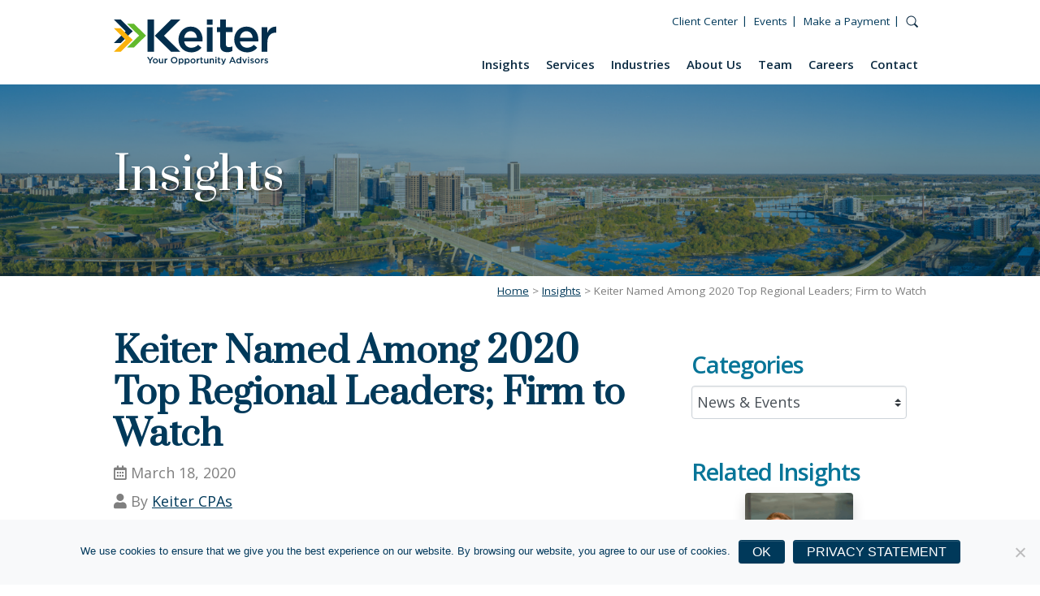

--- FILE ---
content_type: text/html; charset=UTF-8
request_url: https://keitercpa.com/blog/2020-top-regional-leaders-firm-to-watch/
body_size: 20658
content:
<!doctype html>
<html lang="en-US">
  <head>
  <!-- Google tag (gtag.js) -->
  <script async src=https://www.googletagmanager.com/gtag/js?id=G-S2K657QKFJ></script>
  <script> window.dataLayer = window.dataLayer || []; function gtag(){dataLayer.push(arguments);} gtag('js', new Date()); gtag('config', 'G-S2K657QKFJ'); </script>
  <!-- End Google tag (gtag.js) -->

  <!-- Google Tag Manager -->
  <script>(function(w,d,s,l,i){w[l]=w[l]||[];w[l].push({'gtm.start':
  new Date().getTime(),event:'gtm.js'});var f=d.getElementsByTagName(s)[0],
  j=d.createElement(s),dl=l!='dataLayer'?'&l='+l:'';j.async=true;j.src=
  'https://www.googletagmanager.com/gtm.js?id='+i+dl;f.parentNode.insertBefore(j,f);
  })(window,document,'script','dataLayer','GTM-MP26T33');</script>
  <!-- End Google Tag Manager -->

  <!-- Hotjar Tracking Code for keitercpa.com -->
  <script>(function(h,o,t,j,a,r){
  h.hj=h.hj||function(){(h.hj.q=h.hj.q||[]).push(arguments)};
  h._hjSettings={hjid:1128846,hjsv:6};
  a=o.getElementsByTagName('head')[0];
  r=o.createElement('script');r.async=1;
  r.src=t+h._hjSettings.hjid+j+h._hjSettings.hjsv;
  a.appendChild(r);})(window,document,'https://static.hotjar.com/c/hotjar-','.js?sv=');</script>
  <meta charset="utf-8">
  <meta http-equiv="x-ua-compatible" content="ie=edge">
  <meta name="viewport" content="width=device-width, initial-scale=1, shrink-to-fit=no">
  <meta name='robots' content='index, follow, max-image-preview:large, max-snippet:-1, max-video-preview:-1' />
	<style>img:is([sizes="auto" i], [sizes^="auto," i]) { contain-intrinsic-size: 3000px 1500px }</style>
	
	<!-- This site is optimized with the Yoast SEO plugin v26.7 - https://yoast.com/wordpress/plugins/seo/ -->
	<title>2020 Top Regional Leader | Firm News | Virginia CPA Careers</title>
	<meta name="description" content="Read more about the Firm&#039;s latest achievements including being named a 2020 Top Regional Leader and Firm to Watch - Keiter CPA - Virginia CPA Careers." />
	<link rel="canonical" href="https://keitercpa.com/blog/2020-top-regional-leaders-firm-to-watch/" />
	<meta property="og:locale" content="en_US" />
	<meta property="og:type" content="article" />
	<meta property="og:title" content="2020 Top Regional Leader | Firm News | Virginia CPA Careers" />
	<meta property="og:description" content="Read more about the Firm&#039;s latest achievements including being named a 2020 Top Regional Leader and Firm to Watch - Keiter CPA - Virginia CPA Careers." />
	<meta property="og:url" content="https://keitercpa.com/blog/2020-top-regional-leaders-firm-to-watch/" />
	<meta property="og:site_name" content="Keiter CPA" />
	<meta property="article:published_time" content="2020-03-18T17:12:08+00:00" />
	<meta property="article:modified_time" content="2024-05-22T17:29:14+00:00" />
	<meta property="og:image" content="https://keitercpa.com/wp-content/uploads/GettyImages-1092581362-scaled.jpg" />
	<meta property="og:image:width" content="2560" />
	<meta property="og:image:height" content="1601" />
	<meta property="og:image:type" content="image/jpeg" />
	<meta name="author" content="Fonda Lang" />
	<meta name="twitter:card" content="summary_large_image" />
	<meta name="twitter:label1" content="Written by" />
	<meta name="twitter:data1" content="Fonda Lang" />
	<meta name="twitter:label2" content="Est. reading time" />
	<meta name="twitter:data2" content="1 minute" />
	<script type="application/ld+json" class="yoast-schema-graph">{"@context":"https://schema.org","@graph":[{"@type":"Article","@id":"https://keitercpa.com/blog/2020-top-regional-leaders-firm-to-watch/#article","isPartOf":{"@id":"https://keitercpa.com/blog/2020-top-regional-leaders-firm-to-watch/"},"author":{"name":"Fonda Lang","@id":"https://keitercpa.com/#/schema/person/bd74a408ad73d4979f3b0d374d3db4c3"},"headline":"Keiter Named Among 2020 Top Regional Leaders; Firm to Watch","datePublished":"2020-03-18T17:12:08+00:00","dateModified":"2024-05-22T17:29:14+00:00","mainEntityOfPage":{"@id":"https://keitercpa.com/blog/2020-top-regional-leaders-firm-to-watch/"},"wordCount":127,"image":{"@id":"https://keitercpa.com/blog/2020-top-regional-leaders-firm-to-watch/#primaryimage"},"thumbnailUrl":"https://keitercpa.com/wp-content/uploads/GettyImages-1092581362-scaled.jpg","articleSection":["Culture","Careers","News &amp; Events"],"inLanguage":"en-US"},{"@type":"WebPage","@id":"https://keitercpa.com/blog/2020-top-regional-leaders-firm-to-watch/","url":"https://keitercpa.com/blog/2020-top-regional-leaders-firm-to-watch/","name":"2020 Top Regional Leader | Firm News | Virginia CPA Careers","isPartOf":{"@id":"https://keitercpa.com/#website"},"primaryImageOfPage":{"@id":"https://keitercpa.com/blog/2020-top-regional-leaders-firm-to-watch/#primaryimage"},"image":{"@id":"https://keitercpa.com/blog/2020-top-regional-leaders-firm-to-watch/#primaryimage"},"thumbnailUrl":"https://keitercpa.com/wp-content/uploads/GettyImages-1092581362-scaled.jpg","datePublished":"2020-03-18T17:12:08+00:00","dateModified":"2024-05-22T17:29:14+00:00","author":{"@id":"https://keitercpa.com/#/schema/person/bd74a408ad73d4979f3b0d374d3db4c3"},"description":"Read more about the Firm's latest achievements including being named a 2020 Top Regional Leader and Firm to Watch - Keiter CPA - Virginia CPA Careers.","breadcrumb":{"@id":"https://keitercpa.com/blog/2020-top-regional-leaders-firm-to-watch/#breadcrumb"},"inLanguage":"en-US","potentialAction":[{"@type":"ReadAction","target":["https://keitercpa.com/blog/2020-top-regional-leaders-firm-to-watch/"]}]},{"@type":"ImageObject","inLanguage":"en-US","@id":"https://keitercpa.com/blog/2020-top-regional-leaders-firm-to-watch/#primaryimage","url":"https://keitercpa.com/wp-content/uploads/GettyImages-1092581362-scaled.jpg","contentUrl":"https://keitercpa.com/wp-content/uploads/GettyImages-1092581362-scaled.jpg","width":2560,"height":1601,"caption":"Keiter CPA Top Leadership Firm - Virginia Accounting Careers"},{"@type":"BreadcrumbList","@id":"https://keitercpa.com/blog/2020-top-regional-leaders-firm-to-watch/#breadcrumb","itemListElement":[{"@type":"ListItem","position":1,"name":"Home","item":"https://keitercpa.com/"},{"@type":"ListItem","position":2,"name":"Insights","item":"https://keitercpa.com/blog/"},{"@type":"ListItem","position":3,"name":"Keiter Named Among 2020 Top Regional Leaders; Firm to Watch"}]},{"@type":"WebSite","@id":"https://keitercpa.com/#website","url":"https://keitercpa.com/","name":"Keiter CPA","description":"","potentialAction":[{"@type":"SearchAction","target":{"@type":"EntryPoint","urlTemplate":"https://keitercpa.com/?s={search_term_string}"},"query-input":{"@type":"PropertyValueSpecification","valueRequired":true,"valueName":"search_term_string"}}],"inLanguage":"en-US"},{"@type":"Person","@id":"https://keitercpa.com/#/schema/person/bd74a408ad73d4979f3b0d374d3db4c3","name":"Fonda Lang","image":{"@type":"ImageObject","inLanguage":"en-US","@id":"https://keitercpa.com/#/schema/person/image/","url":"https://secure.gravatar.com/avatar/163f265b7b775a2ba58855b14ca317fea9b01b334c94069bd0dec446d522ec34?s=96&d=mm&r=g","contentUrl":"https://secure.gravatar.com/avatar/163f265b7b775a2ba58855b14ca317fea9b01b334c94069bd0dec446d522ec34?s=96&d=mm&r=g","caption":"Fonda Lang"},"url":"https://keitercpa.com/blog/author/fonda/"}]}</script>
	<!-- / Yoast SEO plugin. -->


<link rel='dns-prefetch' href='//fonts.googleapis.com' />
<script type="text/javascript">
/* <![CDATA[ */
window._wpemojiSettings = {"baseUrl":"https:\/\/s.w.org\/images\/core\/emoji\/16.0.1\/72x72\/","ext":".png","svgUrl":"https:\/\/s.w.org\/images\/core\/emoji\/16.0.1\/svg\/","svgExt":".svg","source":{"concatemoji":"https:\/\/keitercpa.com\/wp-includes\/js\/wp-emoji-release.min.js?ver=6.8.3"}};
/*! This file is auto-generated */
!function(s,n){var o,i,e;function c(e){try{var t={supportTests:e,timestamp:(new Date).valueOf()};sessionStorage.setItem(o,JSON.stringify(t))}catch(e){}}function p(e,t,n){e.clearRect(0,0,e.canvas.width,e.canvas.height),e.fillText(t,0,0);var t=new Uint32Array(e.getImageData(0,0,e.canvas.width,e.canvas.height).data),a=(e.clearRect(0,0,e.canvas.width,e.canvas.height),e.fillText(n,0,0),new Uint32Array(e.getImageData(0,0,e.canvas.width,e.canvas.height).data));return t.every(function(e,t){return e===a[t]})}function u(e,t){e.clearRect(0,0,e.canvas.width,e.canvas.height),e.fillText(t,0,0);for(var n=e.getImageData(16,16,1,1),a=0;a<n.data.length;a++)if(0!==n.data[a])return!1;return!0}function f(e,t,n,a){switch(t){case"flag":return n(e,"\ud83c\udff3\ufe0f\u200d\u26a7\ufe0f","\ud83c\udff3\ufe0f\u200b\u26a7\ufe0f")?!1:!n(e,"\ud83c\udde8\ud83c\uddf6","\ud83c\udde8\u200b\ud83c\uddf6")&&!n(e,"\ud83c\udff4\udb40\udc67\udb40\udc62\udb40\udc65\udb40\udc6e\udb40\udc67\udb40\udc7f","\ud83c\udff4\u200b\udb40\udc67\u200b\udb40\udc62\u200b\udb40\udc65\u200b\udb40\udc6e\u200b\udb40\udc67\u200b\udb40\udc7f");case"emoji":return!a(e,"\ud83e\udedf")}return!1}function g(e,t,n,a){var r="undefined"!=typeof WorkerGlobalScope&&self instanceof WorkerGlobalScope?new OffscreenCanvas(300,150):s.createElement("canvas"),o=r.getContext("2d",{willReadFrequently:!0}),i=(o.textBaseline="top",o.font="600 32px Arial",{});return e.forEach(function(e){i[e]=t(o,e,n,a)}),i}function t(e){var t=s.createElement("script");t.src=e,t.defer=!0,s.head.appendChild(t)}"undefined"!=typeof Promise&&(o="wpEmojiSettingsSupports",i=["flag","emoji"],n.supports={everything:!0,everythingExceptFlag:!0},e=new Promise(function(e){s.addEventListener("DOMContentLoaded",e,{once:!0})}),new Promise(function(t){var n=function(){try{var e=JSON.parse(sessionStorage.getItem(o));if("object"==typeof e&&"number"==typeof e.timestamp&&(new Date).valueOf()<e.timestamp+604800&&"object"==typeof e.supportTests)return e.supportTests}catch(e){}return null}();if(!n){if("undefined"!=typeof Worker&&"undefined"!=typeof OffscreenCanvas&&"undefined"!=typeof URL&&URL.createObjectURL&&"undefined"!=typeof Blob)try{var e="postMessage("+g.toString()+"("+[JSON.stringify(i),f.toString(),p.toString(),u.toString()].join(",")+"));",a=new Blob([e],{type:"text/javascript"}),r=new Worker(URL.createObjectURL(a),{name:"wpTestEmojiSupports"});return void(r.onmessage=function(e){c(n=e.data),r.terminate(),t(n)})}catch(e){}c(n=g(i,f,p,u))}t(n)}).then(function(e){for(var t in e)n.supports[t]=e[t],n.supports.everything=n.supports.everything&&n.supports[t],"flag"!==t&&(n.supports.everythingExceptFlag=n.supports.everythingExceptFlag&&n.supports[t]);n.supports.everythingExceptFlag=n.supports.everythingExceptFlag&&!n.supports.flag,n.DOMReady=!1,n.readyCallback=function(){n.DOMReady=!0}}).then(function(){return e}).then(function(){var e;n.supports.everything||(n.readyCallback(),(e=n.source||{}).concatemoji?t(e.concatemoji):e.wpemoji&&e.twemoji&&(t(e.twemoji),t(e.wpemoji)))}))}((window,document),window._wpemojiSettings);
/* ]]> */
</script>
<style id='wp-emoji-styles-inline-css' type='text/css'>

	img.wp-smiley, img.emoji {
		display: inline !important;
		border: none !important;
		box-shadow: none !important;
		height: 1em !important;
		width: 1em !important;
		margin: 0 0.07em !important;
		vertical-align: -0.1em !important;
		background: none !important;
		padding: 0 !important;
	}
</style>
<style id='classic-theme-styles-inline-css' type='text/css'>
/*! This file is auto-generated */
.wp-block-button__link{color:#fff;background-color:#32373c;border-radius:9999px;box-shadow:none;text-decoration:none;padding:calc(.667em + 2px) calc(1.333em + 2px);font-size:1.125em}.wp-block-file__button{background:#32373c;color:#fff;text-decoration:none}
</style>
<link rel='stylesheet' id='citations-css' href='https://keitercpa.com/wp-content/plugins/citations//dist/css/style.min.css?ver=0.2.1' type='text/css' media='all' />
<style id='safe-svg-svg-icon-style-inline-css' type='text/css'>
.safe-svg-cover{text-align:center}.safe-svg-cover .safe-svg-inside{display:inline-block;max-width:100%}.safe-svg-cover svg{fill:currentColor;height:100%;max-height:100%;max-width:100%;width:100%}

</style>
<style id='global-styles-inline-css' type='text/css'>
:root{--wp--preset--aspect-ratio--square: 1;--wp--preset--aspect-ratio--4-3: 4/3;--wp--preset--aspect-ratio--3-4: 3/4;--wp--preset--aspect-ratio--3-2: 3/2;--wp--preset--aspect-ratio--2-3: 2/3;--wp--preset--aspect-ratio--16-9: 16/9;--wp--preset--aspect-ratio--9-16: 9/16;--wp--preset--color--black: #000000;--wp--preset--color--cyan-bluish-gray: #abb8c3;--wp--preset--color--white: #ffffff;--wp--preset--color--pale-pink: #f78da7;--wp--preset--color--vivid-red: #cf2e2e;--wp--preset--color--luminous-vivid-orange: #ff6900;--wp--preset--color--luminous-vivid-amber: #fcb900;--wp--preset--color--light-green-cyan: #7bdcb5;--wp--preset--color--vivid-green-cyan: #00d084;--wp--preset--color--pale-cyan-blue: #8ed1fc;--wp--preset--color--vivid-cyan-blue: #0693e3;--wp--preset--color--vivid-purple: #9b51e0;--wp--preset--gradient--vivid-cyan-blue-to-vivid-purple: linear-gradient(135deg,rgba(6,147,227,1) 0%,rgb(155,81,224) 100%);--wp--preset--gradient--light-green-cyan-to-vivid-green-cyan: linear-gradient(135deg,rgb(122,220,180) 0%,rgb(0,208,130) 100%);--wp--preset--gradient--luminous-vivid-amber-to-luminous-vivid-orange: linear-gradient(135deg,rgba(252,185,0,1) 0%,rgba(255,105,0,1) 100%);--wp--preset--gradient--luminous-vivid-orange-to-vivid-red: linear-gradient(135deg,rgba(255,105,0,1) 0%,rgb(207,46,46) 100%);--wp--preset--gradient--very-light-gray-to-cyan-bluish-gray: linear-gradient(135deg,rgb(238,238,238) 0%,rgb(169,184,195) 100%);--wp--preset--gradient--cool-to-warm-spectrum: linear-gradient(135deg,rgb(74,234,220) 0%,rgb(151,120,209) 20%,rgb(207,42,186) 40%,rgb(238,44,130) 60%,rgb(251,105,98) 80%,rgb(254,248,76) 100%);--wp--preset--gradient--blush-light-purple: linear-gradient(135deg,rgb(255,206,236) 0%,rgb(152,150,240) 100%);--wp--preset--gradient--blush-bordeaux: linear-gradient(135deg,rgb(254,205,165) 0%,rgb(254,45,45) 50%,rgb(107,0,62) 100%);--wp--preset--gradient--luminous-dusk: linear-gradient(135deg,rgb(255,203,112) 0%,rgb(199,81,192) 50%,rgb(65,88,208) 100%);--wp--preset--gradient--pale-ocean: linear-gradient(135deg,rgb(255,245,203) 0%,rgb(182,227,212) 50%,rgb(51,167,181) 100%);--wp--preset--gradient--electric-grass: linear-gradient(135deg,rgb(202,248,128) 0%,rgb(113,206,126) 100%);--wp--preset--gradient--midnight: linear-gradient(135deg,rgb(2,3,129) 0%,rgb(40,116,252) 100%);--wp--preset--font-size--small: 13px;--wp--preset--font-size--medium: 20px;--wp--preset--font-size--large: 36px;--wp--preset--font-size--x-large: 42px;--wp--preset--spacing--20: 0.44rem;--wp--preset--spacing--30: 0.67rem;--wp--preset--spacing--40: 1rem;--wp--preset--spacing--50: 1.5rem;--wp--preset--spacing--60: 2.25rem;--wp--preset--spacing--70: 3.38rem;--wp--preset--spacing--80: 5.06rem;--wp--preset--shadow--natural: 6px 6px 9px rgba(0, 0, 0, 0.2);--wp--preset--shadow--deep: 12px 12px 50px rgba(0, 0, 0, 0.4);--wp--preset--shadow--sharp: 6px 6px 0px rgba(0, 0, 0, 0.2);--wp--preset--shadow--outlined: 6px 6px 0px -3px rgba(255, 255, 255, 1), 6px 6px rgba(0, 0, 0, 1);--wp--preset--shadow--crisp: 6px 6px 0px rgba(0, 0, 0, 1);}:where(.is-layout-flex){gap: 0.5em;}:where(.is-layout-grid){gap: 0.5em;}body .is-layout-flex{display: flex;}.is-layout-flex{flex-wrap: wrap;align-items: center;}.is-layout-flex > :is(*, div){margin: 0;}body .is-layout-grid{display: grid;}.is-layout-grid > :is(*, div){margin: 0;}:where(.wp-block-columns.is-layout-flex){gap: 2em;}:where(.wp-block-columns.is-layout-grid){gap: 2em;}:where(.wp-block-post-template.is-layout-flex){gap: 1.25em;}:where(.wp-block-post-template.is-layout-grid){gap: 1.25em;}.has-black-color{color: var(--wp--preset--color--black) !important;}.has-cyan-bluish-gray-color{color: var(--wp--preset--color--cyan-bluish-gray) !important;}.has-white-color{color: var(--wp--preset--color--white) !important;}.has-pale-pink-color{color: var(--wp--preset--color--pale-pink) !important;}.has-vivid-red-color{color: var(--wp--preset--color--vivid-red) !important;}.has-luminous-vivid-orange-color{color: var(--wp--preset--color--luminous-vivid-orange) !important;}.has-luminous-vivid-amber-color{color: var(--wp--preset--color--luminous-vivid-amber) !important;}.has-light-green-cyan-color{color: var(--wp--preset--color--light-green-cyan) !important;}.has-vivid-green-cyan-color{color: var(--wp--preset--color--vivid-green-cyan) !important;}.has-pale-cyan-blue-color{color: var(--wp--preset--color--pale-cyan-blue) !important;}.has-vivid-cyan-blue-color{color: var(--wp--preset--color--vivid-cyan-blue) !important;}.has-vivid-purple-color{color: var(--wp--preset--color--vivid-purple) !important;}.has-black-background-color{background-color: var(--wp--preset--color--black) !important;}.has-cyan-bluish-gray-background-color{background-color: var(--wp--preset--color--cyan-bluish-gray) !important;}.has-white-background-color{background-color: var(--wp--preset--color--white) !important;}.has-pale-pink-background-color{background-color: var(--wp--preset--color--pale-pink) !important;}.has-vivid-red-background-color{background-color: var(--wp--preset--color--vivid-red) !important;}.has-luminous-vivid-orange-background-color{background-color: var(--wp--preset--color--luminous-vivid-orange) !important;}.has-luminous-vivid-amber-background-color{background-color: var(--wp--preset--color--luminous-vivid-amber) !important;}.has-light-green-cyan-background-color{background-color: var(--wp--preset--color--light-green-cyan) !important;}.has-vivid-green-cyan-background-color{background-color: var(--wp--preset--color--vivid-green-cyan) !important;}.has-pale-cyan-blue-background-color{background-color: var(--wp--preset--color--pale-cyan-blue) !important;}.has-vivid-cyan-blue-background-color{background-color: var(--wp--preset--color--vivid-cyan-blue) !important;}.has-vivid-purple-background-color{background-color: var(--wp--preset--color--vivid-purple) !important;}.has-black-border-color{border-color: var(--wp--preset--color--black) !important;}.has-cyan-bluish-gray-border-color{border-color: var(--wp--preset--color--cyan-bluish-gray) !important;}.has-white-border-color{border-color: var(--wp--preset--color--white) !important;}.has-pale-pink-border-color{border-color: var(--wp--preset--color--pale-pink) !important;}.has-vivid-red-border-color{border-color: var(--wp--preset--color--vivid-red) !important;}.has-luminous-vivid-orange-border-color{border-color: var(--wp--preset--color--luminous-vivid-orange) !important;}.has-luminous-vivid-amber-border-color{border-color: var(--wp--preset--color--luminous-vivid-amber) !important;}.has-light-green-cyan-border-color{border-color: var(--wp--preset--color--light-green-cyan) !important;}.has-vivid-green-cyan-border-color{border-color: var(--wp--preset--color--vivid-green-cyan) !important;}.has-pale-cyan-blue-border-color{border-color: var(--wp--preset--color--pale-cyan-blue) !important;}.has-vivid-cyan-blue-border-color{border-color: var(--wp--preset--color--vivid-cyan-blue) !important;}.has-vivid-purple-border-color{border-color: var(--wp--preset--color--vivid-purple) !important;}.has-vivid-cyan-blue-to-vivid-purple-gradient-background{background: var(--wp--preset--gradient--vivid-cyan-blue-to-vivid-purple) !important;}.has-light-green-cyan-to-vivid-green-cyan-gradient-background{background: var(--wp--preset--gradient--light-green-cyan-to-vivid-green-cyan) !important;}.has-luminous-vivid-amber-to-luminous-vivid-orange-gradient-background{background: var(--wp--preset--gradient--luminous-vivid-amber-to-luminous-vivid-orange) !important;}.has-luminous-vivid-orange-to-vivid-red-gradient-background{background: var(--wp--preset--gradient--luminous-vivid-orange-to-vivid-red) !important;}.has-very-light-gray-to-cyan-bluish-gray-gradient-background{background: var(--wp--preset--gradient--very-light-gray-to-cyan-bluish-gray) !important;}.has-cool-to-warm-spectrum-gradient-background{background: var(--wp--preset--gradient--cool-to-warm-spectrum) !important;}.has-blush-light-purple-gradient-background{background: var(--wp--preset--gradient--blush-light-purple) !important;}.has-blush-bordeaux-gradient-background{background: var(--wp--preset--gradient--blush-bordeaux) !important;}.has-luminous-dusk-gradient-background{background: var(--wp--preset--gradient--luminous-dusk) !important;}.has-pale-ocean-gradient-background{background: var(--wp--preset--gradient--pale-ocean) !important;}.has-electric-grass-gradient-background{background: var(--wp--preset--gradient--electric-grass) !important;}.has-midnight-gradient-background{background: var(--wp--preset--gradient--midnight) !important;}.has-small-font-size{font-size: var(--wp--preset--font-size--small) !important;}.has-medium-font-size{font-size: var(--wp--preset--font-size--medium) !important;}.has-large-font-size{font-size: var(--wp--preset--font-size--large) !important;}.has-x-large-font-size{font-size: var(--wp--preset--font-size--x-large) !important;}
:where(.wp-block-post-template.is-layout-flex){gap: 1.25em;}:where(.wp-block-post-template.is-layout-grid){gap: 1.25em;}
:where(.wp-block-columns.is-layout-flex){gap: 2em;}:where(.wp-block-columns.is-layout-grid){gap: 2em;}
:root :where(.wp-block-pullquote){font-size: 1.5em;line-height: 1.6;}
</style>
<link rel='stylesheet' id='cookie-notice-front-css' href='https://keitercpa.com/wp-content/plugins/cookie-notice/css/front.min.css?ver=2.5.11' type='text/css' media='all' />
<link rel='stylesheet' id='page-list-style-css' href='https://keitercpa.com/wp-content/plugins/page-list/css/page-list.css?ver=5.9' type='text/css' media='all' />
<link rel='stylesheet' id='megamenu-css' href='https://keitercpa.com/wp-content/uploads/maxmegamenu/style.css?ver=8c7638' type='text/css' media='all' />
<link rel='stylesheet' id='megamenu-fontawesome6-css' href='https://keitercpa.com/wp-content/plugins/megamenu-pro/icons/fontawesome6/css/all.min.css?ver=2.4.2' type='text/css' media='all' />
<link rel='stylesheet' id='searchwp-forms-css' href='https://keitercpa.com/wp-content/plugins/searchwp-live-ajax-search/assets/styles/frontend/search-forms.min.css?ver=1.8.7' type='text/css' media='all' />
<link rel='stylesheet' id='searchwp-live-search-css' href='https://keitercpa.com/wp-content/plugins/searchwp-live-ajax-search/assets/styles/style.min.css?ver=1.8.7' type='text/css' media='all' />
<style id='searchwp-live-search-inline-css' type='text/css'>
.searchwp-live-search-result .searchwp-live-search-result--title a {
  font-size: 16px;
}
.searchwp-live-search-result .searchwp-live-search-result--price {
  font-size: 14px;
}
.searchwp-live-search-result .searchwp-live-search-result--add-to-cart .button {
  font-size: 14px;
}

</style>
<link rel='stylesheet' id='tablepress-default-css' href='https://keitercpa.com/wp-content/tablepress-combined.min.css?ver=44' type='text/css' media='all' />
<link rel='stylesheet' id='google/fonts-css' href='https://fonts.googleapis.com/css2?family=Lato&#038;family=Open+Sans:wght@400;600;700&#038;family=Prata&#038;display=swap' type='text/css' media='all' />
<link rel='stylesheet' id='keiter/fontawesome-css' href='https://keitercpa.com/wp-content/themes/keitercpa/dist/styles/fontawesome_d57db685.css' type='text/css' media='all' />
<link rel='stylesheet' id='keiter/main.css-css' href='https://keitercpa.com/wp-content/themes/keitercpa/dist/styles/main_d57db685.css' type='text/css' media='all' />
<script type="text/javascript" src="https://keitercpa.com/wp-includes/js/jquery/jquery.min.js?ver=3.7.1" id="jquery-core-js"></script>
<script type="text/javascript" src="https://keitercpa.com/wp-includes/js/jquery/jquery-migrate.min.js?ver=3.4.1" id="jquery-migrate-js"></script>
<link rel="https://api.w.org/" href="https://keitercpa.com/wp-json/" /><link rel="alternate" title="JSON" type="application/json" href="https://keitercpa.com/wp-json/wp/v2/posts/6801" /><link rel="EditURI" type="application/rsd+xml" title="RSD" href="https://keitercpa.com/xmlrpc.php?rsd" />
<meta name="generator" content="WordPress 6.8.3" />
<link rel='shortlink' href='https://keitercpa.com/?p=6801' />
<link rel="alternate" title="oEmbed (JSON)" type="application/json+oembed" href="https://keitercpa.com/wp-json/oembed/1.0/embed?url=https%3A%2F%2Fkeitercpa.com%2Fblog%2F2020-top-regional-leaders-firm-to-watch%2F" />
<link rel="alternate" title="oEmbed (XML)" type="text/xml+oembed" href="https://keitercpa.com/wp-json/oembed/1.0/embed?url=https%3A%2F%2Fkeitercpa.com%2Fblog%2F2020-top-regional-leaders-firm-to-watch%2F&#038;format=xml" />
			<!-- DO NOT COPY THIS SNIPPET! Start of Page Analytics Tracking for HubSpot WordPress plugin v11.3.33-->
			<script class="hsq-set-content-id" data-content-id="blog-post">
				var _hsq = _hsq || [];
				_hsq.push(["setContentType", "blog-post"]);
			</script>
			<!-- DO NOT COPY THIS SNIPPET! End of Page Analytics Tracking for HubSpot WordPress plugin -->
			<link rel="icon" href="https://keitercpa.com/wp-content/uploads/cropped-Keiter_favicon-32x32.png" sizes="32x32" />
<link rel="icon" href="https://keitercpa.com/wp-content/uploads/cropped-Keiter_favicon-192x192.png" sizes="192x192" />
<link rel="apple-touch-icon" href="https://keitercpa.com/wp-content/uploads/cropped-Keiter_favicon-180x180.png" />
<meta name="msapplication-TileImage" content="https://keitercpa.com/wp-content/uploads/cropped-Keiter_favicon-270x270.png" />
		<style type="text/css" id="wp-custom-css">
			body:not(.home) .page-header {
	min-height: 240px;
}

.section-parallax-image {
	height: 240px !important;
}

.page-id-20395 .toggle-modal-contact,
.page-id-20395 .primary-navigation,
.page-id-20395 .footer-nav,
.page-id-20395 .footer-legal p:first-child {
   display: none !important;
}

@media screen and (min-width: 972px) {
	.mega-menu-item.mobile-only {
		display: none !important;
	}
}

/* tabbed mega menu customizations */

.mega-menu > .mega-menu-item > .mega-sub-menu {
	border-radius: .25rem !important;
-webkit-box-shadow: 0 .5rem 1rem rgba(0, 0, 0, .15) !important;
box-shadow: 0 .5rem 1rem rgba(0, 0, 0, .15) !important;
}

.mega-menu-column {
	padding: 0 0.5rem !important;
}

.mega-menu-columns-7-of-12 {
	margin-top: 1.625rem !important;
}

.mega-menu-columns-5-of-12 {
	margin-top: -0.625rem !important;
}

.mega-menu-column .mega-menu-item {
	padding-top: 0 !important;
}

.mega-block-title {
	text-transform: none !important;
	letter-spacing: 0;
	font-size: 2rem !important;
}

.mega-menu-tabbed .mega-sub-menu {
	padding: 0.5rem 0 !important;
}

#mega-menu-wrap-primary_navigation #mega-menu-primary_navigation > li.mega-menu-tabbed > ul.mega-sub-menu > li.mega-menu-item > a.mega-menu-link:hover,
#mega-menu-wrap-primary_navigation #mega-menu-primary_navigation > li.mega-menu-tabbed > ul.mega-sub-menu > li.mega-menu-item.mega-toggle-on > a.mega-menu-link {
	transition: color 200ms linear, border 200ms linear !important;
	background-size: 20px auto !important;
	background-position: 95% 50% !important;
	background-repeat: no-repeat !important;
	background-image: url([data-uri]) !important;
}

/* end tabbed mega menu customizations */		</style>
		<style type="text/css">/** Mega Menu CSS: fs **/</style>
  <link rel="preconnect" href="https://fonts.gstatic.com">
  <meta name="google-site-verification" content="fBPiPRMzm1Q_hmckca0nGas9aA3oNbKifdGaMauImuc">
</head>
  <body class="wp-singular post-template-default single single-post postid-6801 single-format-standard wp-theme-keitercparesources cookies-not-set mega-menu-primary-navigation 2020-top-regional-leaders-firm-to-watch sidebar-primary app-data index-data singular-data single-data single-post-data single-post-2020-top-regional-leaders-firm-to-watch-data">
    <!-- Google Tag Manager (noscript) -->
  <noscript><iframe src="https://www.googletagmanager.com/ns.html?id=GTM-MP26T33"
  height="0" width="0" style="display:none;visibility:hidden"></iframe></noscript>
  <!-- End Google Tag Manager (noscript) -->
                  <header class="banner headroom">
  <div class="navbar-search bg-blue p-4">
    <div class="container-fluid">
      <form role="search" method="get" class="search-form" action="https://keitercpa.com/">
				<label>
					<span class="screen-reader-text">Search for:</span>
					<input type="search" class="search-field" placeholder="Search &hellip;" value="" name="s" data-swplive="true" data-swpengine="default" data-swpconfig="default" />
				</label>
				<input type="submit" class="search-submit" value="Search" />
			</form>
    </div>
  </div>
  <nav class="navbar py-0">
    <div class="navbar-inner container-fluid">
      <a class="navbar-brand desktop d-none d-nv-block py-4" href="https://keitercpa.com/">
        <img class="img-fluid" src="https://keitercpa.com/wp-content/uploads/logo-keiter.svg" alt="Keiter CPA" />
      </a>
      <div class="top-navigation d-none d-nv-block font-size-xs">
                  <div class="menu-top-menu-container"><ul id="menu-top-menu" class="list-inline"><li id="menu-item-20135" class="menu-item menu-item-type-custom menu-item-object-custom menu-item-20135 nav-item"><a href="https://keitercpa.com/client-service/" class="nav-link">Client Center</a></li>
<li id="menu-item-17004" class="menu-item menu-item-type-post_type menu-item-object-page menu-item-17004 nav-item"><a href="https://keitercpa.com/resources/events/" class="nav-link">Events</a></li>
<li id="menu-item-6895" class="menu-item menu-item-type-post_type menu-item-object-page menu-item-6895 nav-item"><a href="https://keitercpa.com/pay/" class="nav-link">Make a Payment</a></li>
<li id="menu-item-2934" class="menu-item-search-toggle menu-item menu-item-type-custom menu-item-object-custom menu-item-2934 nav-item"><a href="#" class="nav-link"><svg style="width: 1rem; height: 1rem;" xmlns="http://www.w3.org/2000/svg" width="32" height="32" viewBox="0 0 32 32"><title>zoom</title><g fill="#0c2b42"><path d="M30.414,27.586,22.77,19.942a12.038,12.038,0,1,0-2.828,2.828l7.644,7.644ZM3,13A10,10,0,1,1,13,23,10.011,10.011,0,0,1,3,13Z" fill="#0c2b42"></path></g></svg></a></li>
</ul></div>              </div>
      <div class="primary-navigation align-self-end justify-content-end">
                  <div id="mega-menu-wrap-primary_navigation" class="mega-menu-wrap"><div class="mega-menu-toggle"><div class="mega-toggle-blocks-left"></div><div class="mega-toggle-blocks-center"></div><div class="mega-toggle-blocks-right"><div class='mega-toggle-block mega-menu-toggle-animated-block mega-toggle-block-0' id='mega-toggle-block-0'><button aria-label="Toggle Menu" class="mega-toggle-animated mega-toggle-animated-slider" type="button" aria-expanded="false">
                  <span class="mega-toggle-animated-box">
                    <span class="mega-toggle-animated-inner"></span>
                  </span>
                </button></div></div></div><ul id="mega-menu-primary_navigation" class="mega-menu max-mega-menu mega-menu-horizontal mega-no-js" data-event="hover_intent" data-effect="fade_up" data-effect-speed="200" data-effect-mobile="disabled" data-effect-speed-mobile="0" data-panel-width=".mega-menu-sizer" data-mobile-force-width="body" data-second-click="go" data-document-click="collapse" data-vertical-behaviour="accordion" data-breakpoint="972" data-unbind="true" data-mobile-state="collapse_all" data-mobile-direction="vertical" data-hover-intent-timeout="300" data-hover-intent-interval="100" data-overlay-desktop="false" data-overlay-mobile="false"><li class="mega-menu-item mega-menu-item-type-post_type mega-menu-item-object-page mega-current_page_parent mega-menu-item-has-children mega-align-bottom-left mega-menu-flyout mega-hide-arrow mega-menu-item-20773" id="mega-menu-item-20773"><a class="mega-menu-link" href="https://keitercpa.com/blog/" aria-expanded="false" tabindex="0">Insights<span class="mega-indicator" aria-hidden="true"></span></a>
<ul class="mega-sub-menu">
<li class="mega-menu-item mega-menu-item-type-post_type mega-menu-item-object-page mega-current_page_parent mega-menu-item-20774" id="mega-menu-item-20774"><a class="mega-menu-link" href="https://keitercpa.com/blog/">Blog</a></li><li class="mega-menu-item mega-menu-item-type-post_type mega-menu-item-object-page mega-menu-item-20775" id="mega-menu-item-20775"><a class="mega-menu-link" href="https://keitercpa.com/resources/guides/">Guides</a></li><li class="mega-menu-item mega-menu-item-type-post_type mega-menu-item-object-page mega-menu-item-20842" id="mega-menu-item-20842"><a class="mega-menu-link" href="https://keitercpa.com/resources/events/">Events</a></li><li class="mega-menu-item mega-menu-item-type-post_type mega-menu-item-object-page mega-menu-item-20841" id="mega-menu-item-20841"><a class="mega-menu-link" href="https://keitercpa.com/resources/e-newsletter-sign-up/">E-Newsletter Sign Up</a></li></ul>
</li><li class="mega-menu-item mega-menu-item-type-post_type mega-menu-item-object-page mega-menu-item-has-children mega-align-bottom-left mega-menu-tabbed mega-hide-arrow mega-menu-megamenu mega-menu-item-20776" id="mega-menu-item-20776"><a class="mega-menu-link" href="https://keitercpa.com/services/" aria-expanded="false" tabindex="0">Services<span class="mega-indicator" aria-hidden="true"></span></a>
<ul class="mega-sub-menu">
<li class="mega-menu-item mega-menu-item-type-post_type mega-menu-item-object-service mega-menu-item-has-children mega-menu-megamenu mega-menu-grid mega-menu-item-20778" id="mega-menu-item-20778"><a class="mega-menu-link" href="https://keitercpa.com/services/audit-assurance/">Audit &#038; Assurance<span class="mega-indicator" aria-hidden="true"></span></a>
	<ul class="mega-sub-menu" role='presentation'>
<li class="mega-menu-row" id="mega-menu-20778-0">
		<ul class="mega-sub-menu" style='--columns:12' role='presentation'>
<li class="mega-menu-column mega-menu-columns-6-of-12" style="--columns:12; --span:6" id="mega-menu-20778-0-0">
			<ul class="mega-sub-menu">
<li class="mega-menu-item mega-menu-item-type-post_type mega-menu-item-object-service mega-menu-column-standard mega-menu-columns-1-of-6 mega-menu-item-20780" style="--columns:6; --span:1" id="mega-menu-item-20780"><a class="mega-menu-link" href="https://keitercpa.com/services/audit-assurance/audit-review/">Audits &#038; Reviews</a></li><li class="mega-menu-item mega-menu-item-type-post_type mega-menu-item-object-service mega-menu-column-standard mega-menu-columns-1-of-6 mega-menu-item-20779" style="--columns:6; --span:1" id="mega-menu-item-20779"><a class="mega-menu-link" href="https://keitercpa.com/services/audit-assurance/agreed-upon-procedures/">Agreed Upon Procedures &#038; Examinations</a></li>			</ul>
</li><li class="mega-menu-column mega-menu-columns-6-of-12" style="--columns:12; --span:6" id="mega-menu-20778-0-1">
			<ul class="mega-sub-menu">
<li class="mega-menu-item mega-menu-item-type-post_type mega-menu-item-object-service mega-menu-column-standard mega-menu-columns-1-of-6 mega-menu-item-20783" style="--columns:6; --span:1" id="mega-menu-item-20783"><a class="mega-menu-link" href="https://keitercpa.com/services/audit-assurance/soc-reporting-services/">SOC Reporting Services</a></li><li class="mega-menu-item mega-menu-item-type-post_type mega-menu-item-object-service mega-menu-column-standard mega-menu-columns-1-of-6 mega-menu-item-20782" style="--columns:6; --span:1" id="mega-menu-item-20782"><a class="mega-menu-link" href="https://keitercpa.com/services/audit-assurance/employee-benefit-plan-audits/">Employee Benefit Plan Audit</a></li>			</ul>
</li>		</ul>
</li>	</ul>
</li><li class="mega-menu-item mega-menu-item-type-post_type mega-menu-item-object-service mega-menu-item-has-children mega-menu-megamenu mega-menu-grid mega-menu-item-20799" id="mega-menu-item-20799"><a class="mega-menu-link" href="https://keitercpa.com/services/taxation/">Tax<span class="mega-indicator" aria-hidden="true"></span></a>
	<ul class="mega-sub-menu" role='presentation'>
<li class="mega-menu-row" id="mega-menu-20799-0">
		<ul class="mega-sub-menu" style='--columns:12' role='presentation'>
<li class="mega-menu-column mega-menu-columns-4-of-12" style="--columns:12; --span:4" id="mega-menu-20799-0-0">
			<ul class="mega-sub-menu">
<li class="mega-menu-item mega-menu-item-type-post_type mega-menu-item-object-service mega-menu-item-has-children mega-menu-column-standard mega-menu-columns-1-of-6 mega-menu-item-20802" style="--columns:6; --span:1" id="mega-menu-item-20802"><a class="mega-menu-link" href="https://keitercpa.com/services/taxation/business-tax/">Business Tax<span class="mega-indicator" aria-hidden="true"></span></a>
				<ul class="mega-sub-menu">
<li class="mega-menu-item mega-menu-item-type-custom mega-menu-item-object-custom mega-menu-item-42231" id="mega-menu-item-42231"><a class="mega-menu-link" href="https://keitercpa.com/services/taxation/business-tax/#entity">Entity Tax</a></li><li class="mega-menu-item mega-menu-item-type-custom mega-menu-item-object-custom mega-menu-item-42232" id="mega-menu-item-42232"><a class="mega-menu-link" href="https://keitercpa.com/services/taxation/business-tax/#nfp">Not-For-Profit Tax</a></li><li class="mega-menu-item mega-menu-item-type-post_type mega-menu-item-object-service mega-menu-item-20801" id="mega-menu-item-20801"><a class="mega-menu-link" href="https://keitercpa.com/services/taxation/cost-segregation/">Cost Segregation Studies</a></li><li class="mega-menu-item mega-menu-item-type-custom mega-menu-item-object-custom mega-menu-item-42233" id="mega-menu-item-42233"><a class="mega-menu-link" href="https://keitercpa.com/services/taxation/business-tax/#partnership">Partnership Tax</a></li><li class="mega-menu-item mega-menu-item-type-post_type mega-menu-item-object-service mega-menu-item-20809" id="mega-menu-item-20809"><a class="mega-menu-link" href="https://keitercpa.com/services/us-reporting-foreign-entities/">US Reporting for Foreign Entities</a></li>				</ul>
</li>			</ul>
</li><li class="mega-menu-column mega-menu-columns-4-of-12" style="--columns:12; --span:4" id="mega-menu-20799-0-1">
			<ul class="mega-sub-menu">
<li class="mega-menu-item mega-menu-item-type-post_type mega-menu-item-object-service mega-menu-item-has-children mega-menu-column-standard mega-menu-columns-1-of-6 mega-menu-item-20804" style="--columns:6; --span:1" id="mega-menu-item-20804"><a class="mega-menu-link" href="https://keitercpa.com/services/private-client-tax-services/">Private Client Tax Services<span class="mega-indicator" aria-hidden="true"></span></a>
				<ul class="mega-sub-menu">
<li class="mega-menu-item mega-menu-item-type-custom mega-menu-item-object-custom mega-menu-item-42227" id="mega-menu-item-42227"><a class="mega-menu-link" href="https://keitercpa.com/services/high-net-worth-tax/#families">Families with Multigenerational Wealth</a></li><li class="mega-menu-item mega-menu-item-type-post_type mega-menu-item-object-service mega-menu-item-20806" id="mega-menu-item-20806"><a class="mega-menu-link" href="https://keitercpa.com/services/private-client-tax-services/executive-services/">Executives & Corporate Officers</a></li><li class="mega-menu-item mega-menu-item-type-post_type mega-menu-item-object-service mega-menu-item-20803" id="mega-menu-item-20803"><a class="mega-menu-link" href="https://keitercpa.com/services/taxation/estate-planning-and-administration/">Estate Planning</a></li><li class="mega-menu-item mega-menu-item-type-custom mega-menu-item-object-custom mega-menu-item-42228" id="mega-menu-item-42228"><a class="mega-menu-link" href="https://keitercpa.com/services/high-net-worth-tax/#entrepreneurs">Entrepreneurs & Business Owners</a></li>				</ul>
</li>			</ul>
</li><li class="mega-menu-column mega-menu-columns-4-of-12" style="--columns:12; --span:4" id="mega-menu-20799-0-2">
			<ul class="mega-sub-menu">
<li class="mega-menu-item mega-menu-item-type-post_type mega-menu-item-object-service mega-menu-column-standard mega-menu-columns-1-of-6 mega-menu-item-20813" style="--columns:6; --span:1" id="mega-menu-item-20813"><a class="mega-menu-link" href="https://keitercpa.com/services/taxation/state-local-tax/">State &#038; Local Tax</a></li><li class="mega-menu-item mega-menu-item-type-post_type mega-menu-item-object-service mega-menu-column-standard mega-menu-columns-1-of-6 mega-menu-item-20814" style="--columns:6; --span:1" id="mega-menu-item-20814"><a class="mega-menu-link" href="https://keitercpa.com/services/taxation/tax-credits/">Tax Credits</a></li>			</ul>
</li>		</ul>
</li>	</ul>
</li><li class="mega-menu-item mega-menu-item-type-post_type mega-menu-item-object-service mega-menu-item-has-children mega-menu-megamenu mega-menu-grid mega-menu-item-41590" id="mega-menu-item-41590"><a class="mega-menu-link" href="https://keitercpa.com/services/cybersecurity-risk-advisory-services/">Cybersecurity &#038; Risk Advisory Services<span class="mega-indicator" aria-hidden="true"></span></a>
	<ul class="mega-sub-menu" role='presentation'>
<li class="mega-menu-row" id="mega-menu-41590-0">
		<ul class="mega-sub-menu" style='--columns:12' role='presentation'>
<li class="mega-menu-column mega-menu-columns-6-of-12" style="--columns:12; --span:6" id="mega-menu-41590-0-0">
			<ul class="mega-sub-menu">
<li class="mega-menu-item mega-menu-item-type-custom mega-menu-item-object-custom mega-menu-item-has-children mega-menu-column-standard mega-menu-columns-2-of-6 mega-menu-item-28807" style="--columns:6; --span:2" id="mega-menu-item-28807"><a class="mega-menu-link" href="https://keitercpa.com/services/consulting-advisory/cybersecurity-services/">Cybersecurity Consulting<span class="mega-indicator" aria-hidden="true"></span></a>
				<ul class="mega-sub-menu">
<li class="mega-menu-item mega-menu-item-type-post_type mega-menu-item-object-service mega-menu-item-20787" id="mega-menu-item-20787"><a class="mega-menu-link" href="https://keitercpa.com/services/cybersecurity-risk-advisory-services/cybersecurity-services/cmmc-services/">CMMC Services</a></li><li class="mega-menu-item mega-menu-item-type-custom mega-menu-item-object-custom mega-menu-item-42041" id="mega-menu-item-42041"><a class="mega-menu-link" href="https://keitercpa.com/services/consulting-advisory/cybersecurity-services/#cybersecurity">Cybersecurity Assessments</a></li><li class="mega-menu-item mega-menu-item-type-custom mega-menu-item-object-custom mega-menu-item-42042" id="mega-menu-item-42042"><a class="mega-menu-link" href="https://keitercpa.com/services/consulting-advisory/cybersecurity-services/#ransomware">Ransomware Assessments</a></li><li class="mega-menu-item mega-menu-item-type-custom mega-menu-item-object-custom mega-menu-item-28812" id="mega-menu-item-28812"><a class="mega-menu-link" href="https://keitercpa.com/services/consulting-advisory/cybersecurity-services/#pentesting">Penetration Testing</a></li><li class="mega-menu-item mega-menu-item-type-custom mega-menu-item-object-custom mega-menu-item-42043" id="mega-menu-item-42043"><a class="mega-menu-link" href="https://keitercpa.com/services/consulting-advisory/cybersecurity-services/#security-training">Security Awareness Training</a></li>				</ul>
</li>			</ul>
</li><li class="mega-menu-column mega-menu-columns-6-of-12" style="--columns:12; --span:6" id="mega-menu-41590-0-1">
			<ul class="mega-sub-menu">
<li class="mega-menu-item mega-menu-item-type-post_type mega-menu-item-object-service mega-menu-item-has-children mega-menu-column-standard mega-menu-columns-2-of-6 mega-menu-item-20794" style="--columns:6; --span:2" id="mega-menu-item-20794"><a class="mega-menu-link" href="https://keitercpa.com/services/cybersecurity-risk-advisory-services/risk-advisory/">Risk Advisory<span class="mega-indicator" aria-hidden="true"></span></a>
				<ul class="mega-sub-menu">
<li class="mega-menu-item mega-menu-item-type-custom mega-menu-item-object-custom mega-menu-item-41890" id="mega-menu-item-41890"><a class="mega-menu-link" href="https://keitercpa.com/services/audit-assurance/soc-reporting-services/">SOC Reporting Services</a></li><li class="mega-menu-item mega-menu-item-type-post_type mega-menu-item-object-service mega-menu-item-20790" id="mega-menu-item-20790"><a class="mega-menu-link" href="https://keitercpa.com/services/cybersecurity-risk-advisory-services/risk-advisory/internal-audit/">Internal Audit</a></li><li class="mega-menu-item mega-menu-item-type-custom mega-menu-item-object-custom mega-menu-item-43921" id="mega-menu-item-43921"><a class="mega-menu-link" href="https://keitercpa.com/services/cybersecurity-advisory/risk-advisory/#it-audit">IT Audits</a></li><li class="mega-menu-item mega-menu-item-type-custom mega-menu-item-object-custom mega-menu-item-41891" id="mega-menu-item-41891"><a class="mega-menu-link" href="https://keitercpa.com/services/consulting-advisory/risk-advisory/#enterprise">Enterprise Risk Management</a></li><li class="mega-menu-item mega-menu-item-type-custom mega-menu-item-object-custom mega-menu-item-41893" id="mega-menu-item-41893"><a class="mega-menu-link" href="https://keitercpa.com/services/consulting-advisory/risk-advisory/#sarbanes">Sarbanes Oxley Assistance</a></li>				</ul>
</li>			</ul>
</li>		</ul>
</li>	</ul>
</li><li class="mega-menu-item mega-menu-item-type-post_type mega-menu-item-object-service mega-menu-item-has-children mega-menu-megamenu mega-menu-grid mega-menu-item-20784" id="mega-menu-item-20784"><a class="mega-menu-link" href="https://keitercpa.com/services/valuation-forensic-services/">Valuation &#038; Forensic Services<span class="mega-indicator" aria-hidden="true"></span></a>
	<ul class="mega-sub-menu" role='presentation'>
<li class="mega-menu-row" id="mega-menu-20784-0">
		<ul class="mega-sub-menu" style='--columns:12' role='presentation'>
<li class="mega-menu-column mega-menu-columns-6-of-12" style="--columns:12; --span:6" id="mega-menu-20784-0-0">
			<ul class="mega-sub-menu">
<li class="mega-menu-item mega-menu-item-type-post_type mega-menu-item-object-service mega-menu-item-has-children mega-menu-column-standard mega-menu-columns-1-of-6 mega-menu-item-20815" style="--columns:6; --span:1" id="mega-menu-item-20815"><a class="mega-menu-link" href="https://keitercpa.com/services/valuation-forensic-services/litigation-forensic-services/">Litigation &#038; Forensic Services<span class="mega-indicator" aria-hidden="true"></span></a>
				<ul class="mega-sub-menu">
<li class="mega-menu-item mega-menu-item-type-custom mega-menu-item-object-custom mega-menu-item-41804" id="mega-menu-item-41804"><a class="mega-menu-link" href="https://keitercpa.com/services/valuation-and-forensic-services/#divorce">Divorce Valuations</a></li><li class="mega-menu-item mega-menu-item-type-custom mega-menu-item-object-custom mega-menu-item-41805" id="mega-menu-item-41805"><a class="mega-menu-link" href="https://keitercpa.com/services/valuation-and-forensic-services/#damages">Economic Damages</a></li><li class="mega-menu-item mega-menu-item-type-custom mega-menu-item-object-custom mega-menu-item-41656" id="mega-menu-item-41656"><a class="mega-menu-link" href="https://keitercpa.com/services/valuation-and-forensic-services/#forensic">Financial Investigations</a></li><li class="mega-menu-item mega-menu-item-type-custom mega-menu-item-object-custom mega-menu-item-41806" id="mega-menu-item-41806"><a class="mega-menu-link" href="https://keitercpa.com/services/valuation-and-forensic-services/#shareholder">Shareholder Disputes</a></li><li class="mega-menu-item mega-menu-item-type-custom mega-menu-item-object-custom mega-menu-item-41655" id="mega-menu-item-41655"><a class="mega-menu-link" href="https://keitercpa.com/services/valuation-and-forensic-services/#bankruptcy">Bankruptcy & Turnaround</a></li>				</ul>
</li>			</ul>
</li><li class="mega-menu-column mega-menu-columns-6-of-12" style="--columns:12; --span:6" id="mega-menu-20784-0-1">
			<ul class="mega-sub-menu">
<li class="mega-menu-item mega-menu-item-type-post_type mega-menu-item-object-service mega-menu-item-has-children mega-menu-column-standard mega-menu-columns-1-of-6 mega-menu-item-20823" style="--columns:6; --span:1" id="mega-menu-item-20823"><a class="mega-menu-link" href="https://keitercpa.com/services/valuation-forensic-services/valuation-services/">Business Valuation<span class="mega-indicator" aria-hidden="true"></span></a>
				<ul class="mega-sub-menu">
<li class="mega-menu-item mega-menu-item-type-custom mega-menu-item-object-custom mega-menu-item-42059" id="mega-menu-item-42059"><a class="mega-menu-link" href="https://keitercpa.com/services/valuation-and-forensic-services/valuation-services/#estate">Estate & Gift Taxation</a></li><li class="mega-menu-item mega-menu-item-type-custom mega-menu-item-object-custom mega-menu-item-42058" id="mega-menu-item-42058"><a class="mega-menu-link" href="https://keitercpa.com/services/valuation-and-forensic-services/valuation-services/#corporate">Corporate Taxation</a></li><li class="mega-menu-item mega-menu-item-type-custom mega-menu-item-object-custom mega-menu-item-42060" id="mega-menu-item-42060"><a class="mega-menu-link" href="https://keitercpa.com/services/valuation-and-forensic-services/valuation-services/#shareholder">Shareholder Transaction Support</a></li><li class="mega-menu-item mega-menu-item-type-custom mega-menu-item-object-custom mega-menu-item-42057" id="mega-menu-item-42057"><a class="mega-menu-link" href="https://keitercpa.com/services/valuation-and-forensic-services/valuation-services/#reporting">Financial Reporting</a></li><li class="mega-menu-item mega-menu-item-type-custom mega-menu-item-object-custom mega-menu-item-42965" id="mega-menu-item-42965"><a class="mega-menu-link" href="https://keitercpa.com/services/valuation-forensic-services/valuation-services/#litigation">Valuation in Litigation</a></li>				</ul>
</li>			</ul>
</li>		</ul>
</li>	</ul>
</li><li class="mega-menu-item mega-menu-item-type-post_type mega-menu-item-object-service mega-menu-item-has-children mega-menu-megamenu mega-menu-item-20797" id="mega-menu-item-20797"><a class="mega-menu-link" href="https://keitercpa.com/services/transaction-advisory/">Transaction Advisory<span class="mega-indicator" aria-hidden="true"></span></a>
	<ul class="mega-sub-menu">
<li class="mega-menu-item mega-menu-item-type-post_type mega-menu-item-object-service mega-menu-column-standard mega-menu-columns-1-of-2 mega-menu-item-20810" style="--columns:2; --span:1" id="mega-menu-item-20810"><a class="mega-menu-link" href="https://keitercpa.com/services/transaction-advisory/merger-acquisition/">Mergers &#038; Acquisitions</a></li><li class="mega-menu-item mega-menu-item-type-custom mega-menu-item-object-custom mega-menu-column-standard mega-menu-columns-1-of-2 mega-menu-item-41876" style="--columns:2; --span:1" id="mega-menu-item-41876"><a class="mega-menu-link" href="https://keitercpa.com/services/consulting-advisory/transaction-advisory/#structuring">Tax Structuring</a></li><li class="mega-menu-item mega-menu-item-type-post_type mega-menu-item-object-service mega-menu-column-standard mega-menu-columns-1-of-2 mega-menu-clear mega-menu-item-20781" style="--columns:2; --span:1" id="mega-menu-item-20781"><a class="mega-menu-link" href="https://keitercpa.com/services/transaction-advisory/due-diligence/">Quality of Earnings &#038; Due Diligence</a></li><li class="mega-menu-item mega-menu-item-type-post_type mega-menu-item-object-service mega-menu-column-standard mega-menu-columns-1-of-2 mega-menu-item-20796" style="--columns:2; --span:1" id="mega-menu-item-20796"><a class="mega-menu-link" href="https://keitercpa.com/services/transaction-advisory/succession-planning/">Business Succession Planning</a></li>	</ul>
</li><li class="mega-menu-item mega-menu-item-type-custom mega-menu-item-object-custom mega-menu-item-has-children mega-menu-megamenu mega-menu-grid mega-menu-item-43363" id="mega-menu-item-43363"><a class="mega-menu-link" href="https://keitercpa.com/services/client-accounting-and-finance-services/">Client Accounting & Finance<span class="mega-indicator" aria-hidden="true"></span></a>
	<ul class="mega-sub-menu" role='presentation'>
<li class="mega-menu-row" id="mega-menu-43363-0">
		<ul class="mega-sub-menu" style='--columns:12' role='presentation'>
<li class="mega-menu-column mega-menu-columns-4-of-12" style="--columns:12; --span:4" id="mega-menu-43363-0-0">
			<ul class="mega-sub-menu">
<li class="mega-menu-item mega-menu-item-type-custom mega-menu-item-object-custom mega-menu-column-standard mega-menu-columns-1-of-6 mega-menu-item-43364" style="--columns:6; --span:1" id="mega-menu-item-43364"><a class="mega-menu-link" href="https://keitercpa.com/services/client-accounting-and-finance-services/fractional-controller-services/">Fractional Controller Services</a></li>			</ul>
</li><li class="mega-menu-column mega-menu-columns-4-of-12" style="--columns:12; --span:4" id="mega-menu-43363-0-1">
			<ul class="mega-sub-menu">
<li class="mega-menu-item mega-menu-item-type-custom mega-menu-item-object-custom mega-menu-column-standard mega-menu-columns-1-of-6 mega-menu-item-43365" style="--columns:6; --span:1" id="mega-menu-item-43365"><a class="mega-menu-link" href="https://keitercpa.com/services/client-accounting-and-finance-services/fractional-cfo-services/">Fractional CFO Services</a></li>			</ul>
</li><li class="mega-menu-column mega-menu-columns-4-of-12" style="--columns:12; --span:4" id="mega-menu-43363-0-2">
			<ul class="mega-sub-menu">
<li class="mega-menu-item mega-menu-item-type-custom mega-menu-item-object-custom mega-menu-column-standard mega-menu-columns-1-of-6 mega-menu-item-43366" style="--columns:6; --span:1" id="mega-menu-item-43366"><a class="mega-menu-link" href="https://keitercpa.com/services/client-accounting-and-finance-services/accounting-finance-advisory/">Accounting & Finance Advisory</a></li>			</ul>
</li>		</ul>
</li>	</ul>
</li></ul>
</li><li class="mega-menu-item mega-menu-item-type-post_type mega-menu-item-object-page mega-menu-item-has-children mega-align-bottom-left mega-menu-flyout mega-hide-arrow mega-menu-item-20825" id="mega-menu-item-20825"><a class="mega-menu-link" href="https://keitercpa.com/industries/" aria-expanded="false" tabindex="0">Industries<span class="mega-indicator" aria-hidden="true"></span></a>
<ul class="mega-sub-menu">
<li class="mega-menu-item mega-menu-item-type-post_type mega-menu-item-object-industry mega-menu-item-20826" id="mega-menu-item-20826"><a class="mega-menu-link" href="https://keitercpa.com/industries/construction/">Construction</a></li><li class="mega-menu-item mega-menu-item-type-post_type mega-menu-item-object-industry mega-menu-item-has-children mega-hide-arrow mega-menu-item-20827" id="mega-menu-item-20827"><a class="mega-menu-link" href="https://keitercpa.com/industries/financial-services/" aria-expanded="false">Financial Services<span class="mega-indicator" aria-hidden="true"></span></a>
	<ul class="mega-sub-menu">
<li class="mega-menu-item mega-menu-item-type-post_type mega-menu-item-object-industry mega-menu-item-20828" id="mega-menu-item-20828"><a class="mega-menu-link" href="https://keitercpa.com/industries/financial-services/alternative-investment-funds/">Alternative Investment Funds</a></li><li class="mega-menu-item mega-menu-item-type-post_type mega-menu-item-object-industry mega-menu-item-20829" id="mega-menu-item-20829"><a class="mega-menu-link" href="https://keitercpa.com/industries/financial-services/surprise-custody-examinations/">Surprise Custody Examinations</a></li>	</ul>
</li><li class="mega-menu-item mega-menu-item-type-post_type mega-menu-item-object-industry mega-menu-item-has-children mega-hide-arrow mega-menu-item-20830" id="mega-menu-item-20830"><a class="mega-menu-link" href="https://keitercpa.com/industries/healthcare-practices/" aria-expanded="false">Healthcare<span class="mega-indicator" aria-hidden="true"></span></a>
	<ul class="mega-sub-menu">
<li class="mega-menu-item mega-menu-item-type-post_type mega-menu-item-object-industry mega-menu-item-20831" id="mega-menu-item-20831"><a class="mega-menu-link" href="https://keitercpa.com/industries/healthcare-practices/assisted-living-and-long-term-care-facilities/">Assisted Living Facilities</a></li>	</ul>
</li><li class="mega-menu-item mega-menu-item-type-post_type mega-menu-item-object-industry mega-menu-item-20832" id="mega-menu-item-20832"><a class="mega-menu-link" href="https://keitercpa.com/industries/manufacturing/">Manufacturing</a></li><li class="mega-menu-item mega-menu-item-type-post_type mega-menu-item-object-industry mega-menu-item-20833" id="mega-menu-item-20833"><a class="mega-menu-link" href="https://keitercpa.com/industries/not-for-profit/">Not-For-Profit</a></li><li class="mega-menu-item mega-menu-item-type-post_type mega-menu-item-object-industry mega-menu-item-20834" id="mega-menu-item-20834"><a class="mega-menu-link" href="https://keitercpa.com/industries/professional-services/">Professional Services</a></li><li class="mega-menu-item mega-menu-item-type-custom mega-menu-item-object-custom mega-menu-item-33400" id="mega-menu-item-33400"><a class="mega-menu-link" href="https://keitercpa.com/industries/private-equity-institutional-investors/">Private Equity & Institutional Investors</a></li><li class="mega-menu-item mega-menu-item-type-post_type mega-menu-item-object-industry mega-menu-item-20835" id="mega-menu-item-20835"><a class="mega-menu-link" href="https://keitercpa.com/industries/real-estate/">Real Estate</a></li><li class="mega-menu-item mega-menu-item-type-post_type mega-menu-item-object-industry mega-menu-item-20836" id="mega-menu-item-20836"><a class="mega-menu-link" href="https://keitercpa.com/industries/retail-distribution/">Retail &#038; Distribution</a></li><li class="mega-menu-item mega-menu-item-type-post_type mega-menu-item-object-industry mega-menu-item-20837" id="mega-menu-item-20837"><a class="mega-menu-link" href="https://keitercpa.com/industries/technology/">Technology</a></li></ul>
</li><li class="mega-menu-item mega-menu-item-type-post_type mega-menu-item-object-page mega-menu-item-has-children mega-align-bottom-left mega-menu-flyout mega-hide-arrow mega-menu-item-20844" id="mega-menu-item-20844"><a class="mega-menu-link" href="https://keitercpa.com/about-us/" aria-expanded="false" tabindex="0">About Us<span class="mega-indicator" aria-hidden="true"></span></a>
<ul class="mega-sub-menu">
<li class="mega-menu-item mega-menu-item-type-custom mega-menu-item-object-custom mega-menu-item-43403" id="mega-menu-item-43403"><a class="mega-menu-link" href="https://keitercpa.com/about-us/#mission">Mission & Values</a></li><li class="mega-menu-item mega-menu-item-type-post_type mega-menu-item-object-page mega-menu-item-43402" id="mega-menu-item-43402"><a class="mega-menu-link" href="https://keitercpa.com/about-us/community-culture/">Community &#038; Culture</a></li><li class="mega-menu-item mega-menu-item-type-custom mega-menu-item-object-custom mega-menu-item-43404" id="mega-menu-item-43404"><a class="mega-menu-link" href="https://keitercpa.com/about-us/community-culture/#dei">Diversity, Equity & Inclusion</a></li></ul>
</li><li class="mega-menu-item mega-menu-item-type-post_type mega-menu-item-object-page mega-align-bottom-left mega-menu-flyout mega-menu-item-20846" id="mega-menu-item-20846"><a class="mega-menu-link" href="https://keitercpa.com/people/" tabindex="0">Team</a></li><li class="mega-menu-item mega-menu-item-type-post_type mega-menu-item-object-page mega-menu-item-has-children mega-align-bottom-left mega-menu-flyout mega-hide-arrow mega-menu-item-20845" id="mega-menu-item-20845"><a class="mega-menu-link" href="https://keitercpa.com/careers/" aria-expanded="false" tabindex="0">Careers<span class="mega-indicator" aria-hidden="true"></span></a>
<ul class="mega-sub-menu">
<li class="mega-menu-item mega-menu-item-type-post_type mega-menu-item-object-page mega-menu-item-41642" id="mega-menu-item-41642"><a class="mega-menu-link" href="https://keitercpa.com/careers/college-students/">Internships &#038; Externships</a></li><li class="mega-menu-item mega-menu-item-type-post_type mega-menu-item-object-page mega-menu-item-20854" id="mega-menu-item-20854"><a class="mega-menu-link" href="https://keitercpa.com/careers/experienced-professionals/">Experienced & Entry Level Professionals</a></li><li class="mega-menu-item mega-menu-item-type-custom mega-menu-item-object-custom mega-menu-item-20909" id="mega-menu-item-20909"><a target="_blank" class="mega-menu-link" href="https://recruiting.ultipro.com/KEI1001KSHGS/JobBoard/4db954b8-35a3-4935-8807-ee5c10143f54/?q=&#038;o=postedDateDesc">Career Search</a></li></ul>
</li><li class="mega-menu-item mega-menu-item-type-post_type mega-menu-item-object-page mega-align-bottom-left mega-menu-flyout mega-menu-item-20847" id="mega-menu-item-20847"><a class="mega-menu-link" href="https://keitercpa.com/contact/" tabindex="0">Contact</a></li><li class="mega-mobile-only mega-menu-item mega-menu-item-type-custom mega-menu-item-object-custom mega-align-bottom-left mega-menu-flyout mega-menu-item-21745 mobile-only" id="mega-menu-item-21745"><a class="mega-menu-link" href="https://keitercpa.com/client-service/" tabindex="0">Client Service</a></li><li class="mega-mobile-only mega-menu-item mega-menu-item-type-post_type mega-menu-item-object-page mega-align-bottom-left mega-menu-flyout mega-menu-item-21748 mobile-only" id="mega-menu-item-21748"><a class="mega-menu-link" href="https://keitercpa.com/pay/" tabindex="0">Make a Payment</a></li><li class="mega-mobile-only mega-menu-item mega-menu-item-type-custom mega-menu-item-object-custom mega-align-bottom-left mega-menu-flyout mega-menu-item-21746 mobile-only" id="mega-menu-item-21746"><a class="mega-menu-link" href="https://keitercpa.sharefile.com/Authentication/Login" tabindex="0">Secure File Transfer</a></li><li class="mega-mobile-only mega-menu-item-search-toggle mega-menu-item mega-menu-item-type-custom mega-menu-item-object-custom mega-align-bottom-left mega-menu-flyout mega-menu-item-20848 mobile-only menu-item-search-toggle" id="mega-menu-item-20848"><a class="mega-menu-link" href="#" tabindex="0">Search</a></li></ul></div>              </div>
      <div class="mega-menu-sizer w-100"></div>
    </div>
  </nav>
  <a class="navbar-brand mobile d-nv-none px-4 py-3" href="https://keitercpa.com/">
    <img class="img-fluid" src="https://keitercpa.com/wp-content/uploads/logo-keiter.svg" alt="Keiter CPA" />
  </a>
</header>
      <div class="wrap" role="document">
               <div class="page-header position-relative d-flex align-items-center  bg-cover bg-center-center  " style=" background-image: url('https://keitercpa.com/wp-content/uploads/2025-Site-Design-Parallax-Image-3.png'); ">
  
  <div class="container-fluid">
    <div class="row align-items-center">
      <div class="col-12">
                              <div class="h1 text-white">Insights</div>
                        </div>
    </div>
  </div>

  </div>

<div class="breadcrumbs text-right font-size-xs pt-2" typeof="BreadcrumbList" vocab="https://schema.org/">
      <div class="container-fluid">
        <span property="itemListElement" typeof="ListItem"><a property="item" typeof="WebPage" title="Go to Keiter CPA." href="https://keitercpa.com" class="home" ><span property="name">Home</span></a><meta property="position" content="1"></span> &gt; <span property="itemListElement" typeof="ListItem"><a property="item" typeof="WebPage" title="Go to Insights." href="https://keitercpa.com/blog/" class="post-root post post-post" ><span property="name">Insights</span></a><meta property="position" content="2"></span> &gt; <span class="post post-post current-item">Keiter Named Among 2020 Top Regional Leaders; Firm to Watch</span>      </div>
    </div>
      <section class="section">
  <div class="container-fluid">
    <div class="row">
      <div class="col-md-8 mb-4 mb-md-0">
        <article class="post-6801 post type-post status-publish format-standard has-post-thumbnail hentry category-culture category-careers category-news-events">
          <header>
            <h1 class="entry-title mb-2">Keiter Named Among 2020 Top Regional Leaders; Firm to Watch</h1>
          </header>
          <div class="entry-content">
            <p class="mb-2"><i class="far fa-calendar-alt"></i> <time class="updated" datetime="2020-03-18T17:12:08+00:00">March 18, 2020</time></p>
                          <p class="mb-3">
                <i class="fas fa-user"></i> By
                                                                       <a href="https://keitercpa.com/blog/author/keiter-cpas" target="">
                  
                                      Keiter CPAs
                  
                                      </a>
                  
                                                </p>
                                      <div class="post-thumbnail mr-4 mb-3 mt-2 float-left shadow" style="width: 100%; max-width: 20%;">
                <div class="aspect-ratio-4:3 d-block">
                  <img class="object-cover object-cover-top-center rounded" src="https://keitercpa.com/wp-content/uploads/GettyImages-1092581362-1024x640.jpg" alt="Keiter Named Among 2020 Top Regional Leaders; Firm to Watch">
                </div>
              </div>
            
            <div class="entry-content"><h2>Firm Recognized As A 2020 Top Regional Leader and Firm to Watch</h2>
<p>We are excited to share that Keiter was recognized as one of the 2020 “Top Regional Leaders” by <em><a href="https://www.accountingtoday.com/" target="_blank" rel="noopener noreferrer">Accounting Today</a></em> and a “2020 Firm to Watch&#8221; <span style="font-size: 0.9rem; letter-spacing: 0.432px;">by <a href="http://insidepublicaccounting.com/" target="_blank" rel="noopener noreferrer">INSIDE Public Accounting (IPA).</a></span></p>
<hr />
<p style="letter-spacing: 0.432px;"><img decoding="async" class="wp-image-6815 alignleft" style="letter-spacing: 0.432px;" src="https://keitercpa.com/wp-content/uploads/2020-AT-thumbnail.jpg" alt="" width="126" height="167" srcset="https://keitercpa.com/wp-content/uploads/2020-AT-thumbnail.jpg 1197w, https://keitercpa.com/wp-content/uploads/2020-AT-thumbnail-226x300.jpg 226w, https://keitercpa.com/wp-content/uploads/2020-AT-thumbnail-773x1024.jpg 773w, https://keitercpa.com/wp-content/uploads/2020-AT-thumbnail-768x1018.jpg 768w, https://keitercpa.com/wp-content/uploads/2020-AT-thumbnail-1159x1536.jpg 1159w" sizes="(max-width: 126px) 100vw, 126px" /></p>
<p>The Firm was<span style="font-size: 0.9rem; letter-spacing: 0.432px;"> named one of t</span><span style="font-size: 0.9rem; letter-spacing: 0.432px;">he top 100 firms and regional leaders by Accounting Today. </span><span style="font-size: 0.9rem; letter-spacing: 0.432px;">This annual ranking of the top leading firms nationwide includes data analysis, as well as insights from chief executives on the major issues facing their firms, and how they plan to successfully move forward.</span></p>
<p>&nbsp;</p>
<p><strong>Access the full list.</strong></p>
<hr />
<p><strong style="font-size: 0.9rem; letter-spacing: 0.432px;">Additional Resources:</strong></p>
<div class="main-copy">
<p class="entry-title"><a class="" style="font-size: 0.9rem; letter-spacing: 0.432px; color: #00090f;" href="https://keitercpa.com/blog/2020-richmond-top-workplace-va-cpa/">2020 Richmond Top Workplace for Third Consecutive Year</a></p>
<p><a href="https://keitercpa.com/blog/40th-anniversary-donation-richmond-organizations/" target="_blank" rel="noopener noreferrer">“Keiter Completes 40th Anniversary with $11,000 Donation to Richmond-Area Organizations”</a></p>
<header>
<header>
<p class="entry-title">Keiter: This is My Firm</p>
</header>
</header>
</div>
</div>

            <div class="mt-4">
              <p class="font-weight-bold text-blue mb-2">Share this Insight:</p>
              <a class="mr-2 share-popup" href="https://twitter.com/intent/tweet?text=Keiter+Named+Among+2020+Top+Regional+Leaders%3B+Firm+to+Watch&amp;url=https%3A%2F%2Fkeitercpa.com%2Fblog%2F2020-top-regional-leaders-firm-to-watch%2F" title="Share on Twitter"><i class="text-blue font-size-xxxl fab fa-twitter-square"></i></a>
<a class="mr-2 share-popup" href="https://www.facebook.com/sharer/sharer.php?u=https%3A%2F%2Fkeitercpa.com%2Fblog%2F2020-top-regional-leaders-firm-to-watch%2F" title="Share on Facebook"><i class="text-blue font-size-xxxl fab fa-facebook-square"></i></a>
<a class="mr-2 share-popup" href="http://www.linkedin.com/shareArticle?mini=true&amp;url=https%3A%2F%2Fkeitercpa.com%2Fblog%2F2020-top-regional-leaders-firm-to-watch%2F&amp;summary=" title="Share on LinkedIn"><i class="text-blue font-size-xxxl fab fa-linkedin"></i></a>
<a class="mr-2" href="mailto:%20?subject=Keiter CPA - Keiter Named Among 2020 Top Regional Leaders; Firm to Watch&body=https%3A%2F%2Fkeitercpa.com%2Fblog%2F2020-top-regional-leaders-firm-to-watch%2F"><i class="text-blue font-size-xxxl fas fa-envelope"></i></a>
            </div>

                          <div class="">
                <h3 class="h2 pt-4">About the  Author </h3>
                <hr class="mt-3">
                                                   <div class="author mb-3 pb-3">
                    <div class="row">
                                              <div class="col-2 mb-3 pt-1">
                          <img class="img-fluid rounded w-100" src="https://keitercpa.com/wp-content/uploads/Arrows_256x266.png" alt="Keiter CPAs">
                        </div>
                                            <div class="col-10">
                                                  <h4>
                                                          Keiter CPAs
                                                      </h4>
                                                <p>Driven by our core values of <a href="https://keitercpa.com/about-us/keiter-core-values-mission/">innovation, collaboration, relationships, and accountability</a>, we serve as trusted Opportunity Advisors, providing tailored advice to help you make confident, forward-looking decisions.</p>
<p>Our comprehensive services include <a href="https://keitercpa.com/services/audit-assurance/">audit &amp; assurance</a>, <a href="https://keitercpa.com/services/taxation">tax</a>, <a href="https://keitercpa.com/services/valuation-forensic-services/cybersecurity-services/">cybersecurity</a>, <a href="https://keitercpa.com/services/valuation-forensic-services/risk-advisory/">risk advisory</a>, <a href="https://keitercpa.com/services/client-accounting-and-finance-services/">client accounting &amp; finance services</a>, <a href="https://keitercpa.com/services/valuation-forensic-services">valuation &amp; forensic services</a>, and <a href="https://keitercpa.com/services/valuation-forensic-services/transaction-advisory/">transaction advisory services</a>. We specialize in supporting entrepreneurs, private business owners, and organizations across industries such as <a href="https://keitercpa.com/industries/financial-services/">financial services</a>, <a href="https://keitercpa.com/industries/construction/">construction</a>, <a href="https://keitercpa.com/industries/healthcare-practices/">healthcare and medical services</a>, <a href="https://keitercpa.com/industries/construction/">real estate</a>, <a href="https://keitercpa.com/industries/manufacturing/">manufacturing</a>, <a href="https://keitercpa.com/industries/retail-distribution/">retail &amp; distribution</a>, <a href="https://keitercpa.com/industries/private-equity-institutional-investors/">private equity and institutional investors</a>, <a href="https://keitercpa.com/industries/technology/">technology</a> and <a href="https://keitercpa.com/industries/not-for-profit/">nonprofits.</a></p>

                                                  <a class="btn btn-primary" href="https://keitercpa.com/blog/author/keiter-cpas" target="">
                                                          More Insights from Keiter CPAs
                                                      </a>
                                              </div>
                    </div>
                  </div>
                                                </div>
              <hr class="my-4">
            
            <div class="font-size-xs">
              <p><em>The information contained within this article is provided for informational purposes only and is current as of the date published. Online readers are advised not to act upon this information without seeking the service of a professional accountant, as this article is not a substitute for obtaining accounting, tax, or financial advice from a professional accountant.</em></p>
            </div>
          </div>
        </article>
      </div>
      <div class="col-md-4">
        <div class="p-4">
          <div class="categories">
            <h2>Categories</h2>
            <form id="category-select" class="category-select" action="https://keitercpa.com/blog/" method="GET">
                            <select  name='cat' id='cat' class='custom-select mb-5' onchange='return this.form.submit()'>
	<option class="level-0" value="154">Crowdfunding</option>
	<option class="level-0" value="155">SVOG</option>
	<option class="level-0" value="10">Assurance</option>
	<option class="level-1" value="19">&nbsp;&nbsp;&nbsp;Agreed Upon Procedures &amp; Examinations</option>
	<option class="level-1" value="20">&nbsp;&nbsp;&nbsp;Audit, Review &amp; Compilation</option>
	<option class="level-1" value="21">&nbsp;&nbsp;&nbsp;Employee Benefit Plan Audits</option>
	<option class="level-0" value="11">Careers</option>
	<option class="level-1" value="162">&nbsp;&nbsp;&nbsp;Community</option>
	<option class="level-1" value="163">&nbsp;&nbsp;&nbsp;Culture</option>
	<option class="level-1" value="164">&nbsp;&nbsp;&nbsp;Training &amp; Tips</option>
	<option class="level-0" value="12">Case Studies</option>
	<option class="level-0" value="13">Client Alerts</option>
	<option class="level-0" value="149">CMMC</option>
	<option class="level-0" value="14">Consulting</option>
	<option class="level-1" value="171">&nbsp;&nbsp;&nbsp;Client Accounting &amp; Finance</option>
	<option class="level-1" value="146">&nbsp;&nbsp;&nbsp;Business Turnaround Services</option>
	<option class="level-1" value="23">&nbsp;&nbsp;&nbsp;Compensation &amp; Benefits</option>
	<option class="level-1" value="24">&nbsp;&nbsp;&nbsp;Cybersecurity</option>
	<option class="level-1" value="26">&nbsp;&nbsp;&nbsp;Emerging &amp; Growth Business</option>
	<option class="level-1" value="28">&nbsp;&nbsp;&nbsp;Financial Planning</option>
	<option class="level-1" value="29">&nbsp;&nbsp;&nbsp;Forensic Services</option>
	<option class="level-1" value="30">&nbsp;&nbsp;&nbsp;IT Audit &amp; Consulting</option>
	<option class="level-1" value="31">&nbsp;&nbsp;&nbsp;Internal Audit</option>
	<option class="level-1" value="32">&nbsp;&nbsp;&nbsp;International Client Services</option>
	<option class="level-1" value="33">&nbsp;&nbsp;&nbsp;Litigation Services</option>
	<option class="level-1" value="36">&nbsp;&nbsp;&nbsp;Risk Advisory Services</option>
	<option class="level-1" value="38">&nbsp;&nbsp;&nbsp;System Organization Controls Audits</option>
	<option class="level-1" value="39">&nbsp;&nbsp;&nbsp;Succession Planning</option>
	<option class="level-1" value="40">&nbsp;&nbsp;&nbsp;Transaction Advisory Services</option>
	<option class="level-1" value="41">&nbsp;&nbsp;&nbsp;Valuation Services</option>
	<option class="level-0" value="138">COVID-19</option>
	<option class="level-1" value="147">&nbsp;&nbsp;&nbsp;COVID-19 Business Financing</option>
	<option class="level-1" value="145">&nbsp;&nbsp;&nbsp;COVID-19 Tax Updates</option>
	<option class="level-0" value="15">Industries</option>
	<option class="level-1" value="43">&nbsp;&nbsp;&nbsp;Broker Dealers</option>
	<option class="level-1" value="44">&nbsp;&nbsp;&nbsp;Construction</option>
	<option class="level-1" value="45">&nbsp;&nbsp;&nbsp;Financial Services</option>
	<option class="level-2" value="137">&nbsp;&nbsp;&nbsp;&nbsp;&nbsp;&nbsp;Surprise Custody Examinations</option>
	<option class="level-2" value="42">&nbsp;&nbsp;&nbsp;&nbsp;&nbsp;&nbsp;Alternative Investment Funds</option>
	<option class="level-1" value="46">&nbsp;&nbsp;&nbsp;Healthcare Practices</option>
	<option class="level-2" value="128">&nbsp;&nbsp;&nbsp;&nbsp;&nbsp;&nbsp;Assisted Living and Long-Term Care Facilities</option>
	<option class="level-1" value="47">&nbsp;&nbsp;&nbsp;Manufacturing</option>
	<option class="level-1" value="48">&nbsp;&nbsp;&nbsp;Not-For-Profit</option>
	<option class="level-1" value="50">&nbsp;&nbsp;&nbsp;Real Estate</option>
	<option class="level-1" value="51">&nbsp;&nbsp;&nbsp;Retail &amp; Distribution</option>
	<option class="level-1" value="52">&nbsp;&nbsp;&nbsp;Technology</option>
	<option class="level-1" value="135">&nbsp;&nbsp;&nbsp;Veterinary Practices</option>
	<option class="level-0" value="16" selected="selected">News &amp; Events</option>
	<option class="level-0" value="17">Taxation</option>
	<option class="level-1" value="53">&nbsp;&nbsp;&nbsp;Cost Segregation</option>
	<option class="level-1" value="54">&nbsp;&nbsp;&nbsp;Estate Planning &amp; Administration</option>
	<option class="level-1" value="55">&nbsp;&nbsp;&nbsp;Private Client Tax Services</option>
	<option class="level-1" value="56">&nbsp;&nbsp;&nbsp;International Business Tax</option>
	<option class="level-1" value="57">&nbsp;&nbsp;&nbsp;Merger &amp; Acquisitions</option>
	<option class="level-1" value="58">&nbsp;&nbsp;&nbsp;Partnership Taxation</option>
	<option class="level-1" value="127">&nbsp;&nbsp;&nbsp;Qualified Opportunity Zones</option>
	<option class="level-1" value="59">&nbsp;&nbsp;&nbsp;State &amp; Local Tax</option>
	<option class="level-1" value="60">&nbsp;&nbsp;&nbsp;Tax Credits</option>
	<option class="level-0" value="125">Valuation &amp; Forensic Services</option>
	<option class="level-0" value="140">Seminars &amp; Webinars</option>
</select>

            </form>
          </div>
          


                      <div class="related-posts">
              <h2>Related Insights</h2>
                            
                              <!--fwp-loop-->
                <a href="https://keitercpa.com/blog/staff-spotlight-jake-mathews/" class="d-block h5 text-center text-decoration-none">
                                      <img class="img-fluid w-50 rounded shadow" src="https://keitercpa.com/wp-content/uploads/Melissa-Staff-Spotlight-1024-x-768-px-6-150x150.png">
                                    <span class="d-block mt-2 mb-4">Staff Spotlight: Jake Mathews</span>
                </a>
                                              <a href="https://keitercpa.com/blog/2025-keiter-community-day/" class="d-block h5 text-center text-decoration-none">
                                      <img class="img-fluid w-50 rounded shadow" src="https://keitercpa.com/wp-content/uploads/Image-14-150x150.jpg">
                                    <span class="d-block mt-2 mb-4">2025 Keiter Community Day</span>
                </a>
                                              <a href="https://keitercpa.com/blog/how-keiters-niche-groups-support-career-growth/" class="d-block h5 text-center text-decoration-none">
                                      <img class="img-fluid w-50 rounded shadow" src="https://keitercpa.com/wp-content/uploads/niche-training-150x150.jpg">
                                    <span class="d-block mt-2 mb-4">How Keiter’s Niche Groups Support Career Growth</span>
                </a>
                            
            </div>
                  </div>
      </div>
    </div>
  </div>
</section>

  <section class="section section-callout-bar bg bg-blue-light bg-pattern-escheresque bg-pattern-escheresque-85 text-white">
  <div class="container-fluid">
    <div class="d-lg-flex align-items-end justify-content-between  my-n3 ">
      <div class="pr-4 mb-3 mb-lg-0">
                  <h3 class="text-white">Monthly Updates for Your Industry</h3>
                      </div>
      
      
              <div class="links">
                                    <a href="https://keitercpa.com/resources/e-newsletter-sign-up/" class="btn btn-primary"  target="_blank" >Subscribe Now</a>
                              </div>
          </div>
  </div>
</section>

        </div>
      
            <footer class="content-info bg-light mt-custom">
  <div class="footer-nav footer-nav-dark bg-blue py-5">
    <div class="container-fluid">
              <ul class="footer-nav-menu list-unstyled d-flex flex-wrap mb-0">
                                            <li class=" pr-3 ">
              <a class="font-weight-bold font-size-lg" style="line-height: 1.1;" href="https://keitercpa.com/services/audit-assurance/" >Audit &#038; Assurance</a>
                                              <ul class="list-unstyled">
                                                          <li>
                      <a class="" href="https://keitercpa.com/services/audit-assurance/audit-review/" >Audit & Review</a>
                                          </li>
                                                                              <li>
                      <a class="" href="https://keitercpa.com/services/audit-assurance/agreed-upon-procedures/" >Agreed Upon Procedures &#038; Examinations</a>
                                          </li>
                                                                              <li>
                      <a class="" href="https://keitercpa.com/services/audit-assurance/soc-reporting-services/" >SOC Reporting Services</a>
                                          </li>
                                                                              <li>
                      <a class="" href="https://keitercpa.com/services/audit-assurance/employee-benefit-plan-audits/" >Employee Benefit Plan Audit</a>
                                          </li>
                                                      </ul>
                          </li>
                                  <li class=" pr-3 ">
              <a class="font-weight-bold font-size-lg" style="line-height: 1.1;" href="https://keitercpa.com/services/taxation/" >Tax</a>
                                              <ul class="list-unstyled">
                                                          <li>
                      <a class="" href="https://keitercpa.com/services/taxation/business-tax/" >Business Tax</a>
                                          </li>
                                                                              <li>
                      <a class="" href="https://keitercpa.com/services/private-client-tax-services/" >Private Client Tax Services</a>
                                          </li>
                                                                              <li>
                      <a class="" href="https://keitercpa.com/services/taxation/tax-credits/" >Tax Credits</a>
                                          </li>
                                                                              <li>
                      <a class="" href="https://keitercpa.com/services/taxation/state-local-tax/" >State &#038; Local Tax</a>
                                          </li>
                                                      </ul>
                          </li>
                                  <li class=" pr-3 ">
              <a class="font-weight-bold font-size-lg" style="line-height: 1.1;" href="https://keitercpa.com/services/cybersecurity-advisory/" >Cybersecurity & Risk Advisory</a>
                                              <ul class="list-unstyled">
                                                          <li>
                      <a class="" href="https://keitercpa.com/services/consulting-advisory/cybersecurity-services-2/" >Cybersecurity Consulting</a>
                                          </li>
                                                                              <li>
                      <a class="" href="https://keitercpa.com/services/cybersecurity-risk-advisory-services/risk-advisory/" >Risk Advisory</a>
                                          </li>
                                                                              <li>
                      <a class="" href="https://keitercpa.com/services/consulting-advisory/cybersecurity-services-2/cmmc-services/" >CMMC Services</a>
                                          </li>
                                                                              <li>
                      <a class="" href="https://keitercpa.com/services/audit-assurance/soc-reporting-services/" >SOC Reporting Services</a>
                                          </li>
                                                      </ul>
                          </li>
                                  <li class=" pr-3 ">
              <a class="font-weight-bold font-size-lg" style="line-height: 1.1;" href="https://keitercpa.com/services/valuation-forensic-services/" >Valuation &#038; Forensic Services</a>
                                              <ul class="list-unstyled">
                                                          <li>
                      <a class="" href="https://keitercpa.com/services/valuation-forensic-services/litigation-forensic-services/" >Litigation & Forensic Services</a>
                                          </li>
                                                                              <li>
                      <a class="" href="https://keitercpa.com/services/valuation-forensic-services/valuation-services/" >Business Valuation</a>
                                          </li>
                                                                              <li>
                      <a class="" href="https://keitercpa.com/services/valuation-forensic-services/litigation-forensic-services/#divorce" >Divorce Accounting</a>
                                          </li>
                                                                              <li>
                      <a class="" href="https://keitercpa.com/services/valuation-forensic-services/valuation-services/#estate" >Estate & Gift Tax Valuations</a>
                                          </li>
                                                                              <li>
                      <a class="" href="https://keitercpa.com/services/valuation-forensic-services/business-turnaround-services/" >Bankruptcy & Turnaround</a>
                                          </li>
                                                      </ul>
                          </li>
                                  <li class=" pr-3 ">
              <a class="font-weight-bold font-size-lg" style="line-height: 1.1;" href="https://keitercpa.com/services/transaction-advisory/" >Transaction Advisory</a>
                                              <ul class="list-unstyled">
                                                          <li>
                      <a class="" href="https://keitercpa.com/services/transaction-advisory/merger-acquisition/" >Mergers &#038; Acquisitions</a>
                                          </li>
                                                                              <li>
                      <a class="" href="https://keitercpa.com/services/transaction-advisory/#structuring" >Tax Structuring</a>
                                          </li>
                                                                              <li>
                      <a class="" href="https://keitercpa.com/services/transaction-advisory/succession-planning/" >Business Succession Planning</a>
                                          </li>
                                                                              <li>
                      <a class="" href="https://keitercpa.com/services/transaction-advisory/due-diligence/" >Quality of Earnings & Due Diligence</a>
                                          </li>
                                                      </ul>
                          </li>
                                  <li class=" pr-3 ">
              <a class="font-weight-bold font-size-lg" style="line-height: 1.1;" href="https://keitercpa.com/services/client-accounting-and-finance-services/" >Client Accounting & Finance</a>
                                              <ul class="list-unstyled">
                                                          <li>
                      <a class="" href="https://keitercpa.com/services/client-accounting-and-finance-services/fractional-controller-services/" >Fractional Controller Services</a>
                                          </li>
                                                                              <li>
                      <a class="" href="https://keitercpa.com/services/client-accounting-and-finance-services/fractional-cfo-services/" >Fractional CFO Services</a>
                                          </li>
                                                                              <li>
                      <a class="" href="https://keitercpa.com/services/client-accounting-and-finance-services/accounting-finance-advisory/" >Accounting & Finance Advisory</a>
                                          </li>
                                                      </ul>
                          </li>
                                  <li class="">
              <a class="font-weight-bold font-size-lg" style="line-height: 1.1;" href="https://keitercpa.com/contact/" >Contact</a>
                                              <ul class="list-unstyled">
                                                          <li>
                      <a class="" href="https://goo.gl/maps/VmQ9oZ4biDjAgjmJ9"  target="_blank" >Innsbrook Corporate Center<br>4401 Dominion Boulevard<br>Glen Allen, Virginia 23060</a>
                                          </li>
                                                                              <li>
                      <a class="" href="tel:804.747.0000" >804.747.0000</a>
                                          </li>
                                                                              <li>
                      <a class="" href="tel:804.273.6200" >804.273.6200<br><br></a>
                                          </li>
                                                                  <li style="max-width: 130px;">
                                                                                    <a class="d-block" href="https://leaglobal.com/"  target="_blank" >
                                                        <picture class="img-fluid intrinsic">
  <source media="(min-width: 1200px)" data-srcset="https://keitercpa.com/wp-content/uploads/LEA-Logo-Full-2017-WHITE-300x192.png 1x, https://keitercpa.com/wp-content/uploads/LEA-Logo-Full-2017-WHITE-300x192@2x.png 2x" data-aspectratio="1.5625" />
  <source media="(min-width: 992px)" data-srcset="https://keitercpa.com/wp-content/uploads/LEA-Logo-Full-2017-WHITE-210x134.png 1x, https://keitercpa.com/wp-content/uploads/LEA-Logo-Full-2017-WHITE-210x134@2x.png 2x" data-aspectratio="1.5671641791045" />
  <source media="(min-width: 768px)" data-srcset="https://keitercpa.com/wp-content/uploads/LEA-Logo-Full-2017-WHITE-690x441.png" data-aspectratio="1.5646258503401" />
  <source media="(min-width: 576px)" data-srcset="https://keitercpa.com/wp-content/uploads/LEA-Logo-Full-2017-WHITE-510x326.png 1x, https://keitercpa.com/wp-content/uploads/LEA-Logo-Full-2017-WHITE-510x326@2x.png 2x" data-aspectratio="1.5644171779141" />
  <source media="(min-width: 0px)" data-srcset="https://keitercpa.com/wp-content/uploads/LEA-Logo-Full-2017-WHITE--30x-20.png 1x, https://keitercpa.com/wp-content/uploads/LEA-Logo-Full-2017-WHITE--30x-20@2x.png 2x" data-aspectratio="1.5" />
  <img src="[data-uri]" data-aspectratio="" alt="LEA Graphic" class="lazyload intrinsic__item" style="width:100%;" />
</picture>

                                                          </a>
                                                                              </li>
                                                                            </ul>
                          </li>
                  </ul>
          </div>
  </div>
  <div class="footer-social text-center bg-light py-4">
    <div class="container-fluid">
      <ul class="list-inline mb-0">
      <li><a class="display-block px-2 text-white font-size-xxxl" href="https://www.linkedin.com/company/keitercpa//" target="_blank" rel="nofollow noopener"><svg class="icon" xmlns="http://www.w3.org/2000/svg" width="448.1" height="512" viewBox="0 0 448.1 512"><title>LinkedIn</title><g fill="#ffffff"><path d="M100.3 448H7.4V148.9h92.9V448zM53.8 108.1C24.1 108.1 0 83.5 0 53.8S24.1 0 53.8 0s53.8 24.1 53.8 53.8-24.1 54.3-53.8 54.3zM448 448h-92.7V302.4c0-34.7-.7-79.2-48.3-79.2-48.3 0-55.7 37.7-55.7 76.7V448h-92.8V148.9h89.1v40.8h1.3c12.4-23.5 42.7-48.3 87.9-48.3 94 0 111.3 61.9 111.3 142.3V448h-.1z"></path></g></svg></a></li>
        <li><a class="display-block px-2 text-white font-size-xxxl" href="https://www.facebook.com/keitercpa" target="_blank" rel="nofollow noopener"><svg class="icon" xmlns="http://www.w3.org/2000/svg" width="64" height="64" viewBox="0 0 64 64"><title>Facebook</title><g fill="#ffffff"><path fill="#ffffff" d="M24.92437,62V36H16V24h8.92437v-8.38004C24.92437,6.49153,30.70333,2,38.84651,2 c3.90067,0,7.25309,0.29041,8.23008,0.42022v9.53975l-5.64773,0.00257C37.00014,11.96253,36,14.06699,36,17.15515V24h12l-4,12h-8v26 H24.92437z"></path></g></svg></a></li>
        <li><a class="display-block px-2 text-white font-size-xxxl" href="https://twitter.com/keitercpa" target="_blank" rel="nofollow noopener"><svg class="icon py-1" width="1200" height="1227" viewBox="0 0 1200 1227" fill="none" xmlns="http://www.w3.org/2000/svg">
<path d="M714.163 519.284L1160.89 0H1055.03L667.137 450.887L357.328 0H0L468.492 681.821L0 1226.37H105.866L515.491 750.218L842.672 1226.37H1200L714.137 519.284H714.163ZM569.165 687.828L521.697 619.934L144.011 79.6944H306.615L611.412 515.685L658.88 583.579L1055.08 1150.3H892.476L569.165 687.854V687.828Z" fill="currentColor"/>
</svg></a></li>
        <li><a class="display-block px-2 text-white font-size-xxxl" href="https://www.glassdoor.com/Reviews/Keiter-Reviews-E343392.htm" target="_blank" rel="nofollow noopener"><svg class="icon" height="666.66669" viewBox="0 0 668.77332 666.66669" width="668.77332" xmlns="http://www.w3.org/2000/svg"><g transform="matrix(.13333333 0 0 -.13333333 0 666.66667)"><path d="m3338.65 1128.64h-2194.18c0-302.949 245.59-548.55 548.55-548.55h1645.63c302.95 0 548.55 245.601 548.55 548.55v2252.56c0 11.03-8.96 19.98-19.99 19.98h-508.58c-11.03 0-19.98-8.95-19.98-19.98zm0 3291.26c302.95 0 548.55-245.59 548.55-548.54h-2194.18v-2252.56c0-11.03-8.95-19.98-19.99-19.98h-508.58c-11.03 0-19.98 8.95-19.98 19.98v2252.56c0 302.95 245.59 548.54 548.55 548.54z" fill="#ffffff" fill-rule="evenodd"/></g></svg></a></li>
        <li><a class="display-block px-2 text-white font-size-xxxl" href="https://vimeo.com/user212314929" target="_blank" rel="nofollow noopener"><svg class="icon" xmlns="http://www.w3.org/2000/svg" viewBox="0 0 448 512"><path fill="#ffffff" d="M447.8 153.6c-2 43.6-32.4 103.3-91.4 179.1-60.9 79.2-112.4 118.8-154.6 118.8-26.1 0-48.2-24.1-66.3-72.3C100.3 250 85.3 174.3 56.2 174.3c-3.4 0-15.1 7.1-35.2 21.1L0 168.2c51.6-45.3 100.9-95.7 131.8-98.5 34.9-3.4 56.3 20.5 64.4 71.5 28.7 181.5 41.4 208.9 93.6 126.7 18.7-29.6 28.8-52.1 30.2-67.6 4.8-45.9-35.8-42.8-63.3-31 22-72.1 64.1-107.1 126.2-105.1 45.8 1.2 67.5 31.1 64.9 89.4z"/></svg></a></li>
        <li><a class="display-block px-2 text-white font-size-xxxl" href="https://www.youtube.com/channel/UCFilbQly8pveY8sRBv-G-yg" target="_blank" rel="nofollow noopener"><svg class="icon" xmlns="http://www.w3.org/2000/svg" width="64" height="64" viewBox="0 0 64 64"><title>YouTube</title><g fill="#ffffff"><path fill="#ffffff" d="M63.4,19.2c0,0-0.6-4.4-2.5-6.4c-2.4-2.5-5.2-2.6-6.4-2.7C45.4,9.5,32,9.5,32,9.5h0c0,0-13.4,0-22.4,0.6 c-1.3,0.1-4,0.2-6.4,2.7c-1.9,1.9-2.5,6.4-2.5,6.4S0,24.4,0,29.6v4.9c0,5.2,0.6,10.4,0.6,10.4s0.6,4.4,2.5,6.4 c2.4,2.5,5.6,2.5,7.1,2.7c5.1,0.5,21.8,0.6,21.8,0.6s13.4,0,22.4-0.7c1.3-0.1,4-0.2,6.4-2.7c1.9-1.9,2.5-6.4,2.5-6.4 S64,39.6,64,34.4v-4.9C64,24.4,63.4,19.2,63.4,19.2z M25.4,40.3l0-18l17.3,9L25.4,40.3z"></path></g></svg></a></li>
        <li><a class="display-block px-2 text-white font-size-xxxl" href="https://www.instagram.com/keitercpa/" target="_blank" rel="nofollow noopener"><svg class="icon" xmlns="http://www.w3.org/2000/svg" width="64" height="64" viewBox="0 0 64 64"><title>Instagram</title><g fill="#ffffff"><path fill="#ffffff" d="M32,5.766c8.544,0,9.556,0.033,12.931,0.187c3.642,0.166,7.021,0.895,9.621,3.496 c2.6,2.6,3.329,5.979,3.496,9.621c0.154,3.374,0.187,4.386,0.187,12.931s-0.033,9.556-0.187,12.931 c-0.166,3.642-0.895,7.021-3.496,9.621c-2.6,2.6-5.98,3.329-9.621,3.496c-3.374,0.154-4.386,0.187-12.931,0.187 s-9.557-0.033-12.931-0.187c-3.642-0.166-7.021-0.895-9.621-3.496c-2.6-2.6-3.329-5.979-3.496-9.621 C5.798,41.556,5.766,40.544,5.766,32s0.033-9.556,0.187-12.931c0.166-3.642,0.895-7.021,3.496-9.621 c2.6-2.6,5.979-3.329,9.621-3.496C22.444,5.798,23.456,5.766,32,5.766 M32,0c-8.691,0-9.78,0.037-13.194,0.193 c-5.2,0.237-9.768,1.511-13.436,5.178C1.705,9.037,0.43,13.604,0.193,18.806C0.037,22.22,0,23.309,0,32 c0,8.691,0.037,9.78,0.193,13.194c0.237,5.2,1.511,9.768,5.178,13.436c3.666,3.666,8.234,4.941,13.436,5.178 C22.22,63.963,23.309,64,32,64s9.78-0.037,13.194-0.193c5.199-0.237,9.768-1.511,13.436-5.178c3.666-3.666,4.941-8.234,5.178-13.436 C63.963,41.78,64,40.691,64,32s-0.037-9.78-0.193-13.194c-0.237-5.2-1.511-9.768-5.178-13.436 c-3.666-3.666-8.234-4.941-13.436-5.178C41.78,0.037,40.691,0,32,0L32,0z"></path> <path data-color="color-2" d="M32,15.568c-9.075,0-16.432,7.357-16.432,16.432c0,9.075,7.357,16.432,16.432,16.432 S48.432,41.075,48.432,32C48.432,22.925,41.075,15.568,32,15.568z M32,42.667c-5.891,0-10.667-4.776-10.667-10.667 c0-5.891,4.776-10.667,10.667-10.667c5.891,0,10.667,4.776,10.667,10.667C42.667,37.891,37.891,42.667,32,42.667z"></path> <circle data-color="color-2" cx="49.082" cy="14.918" r="3.84"></circle></g></svg></a></li>
  </ul>

    </div>
  </div>
  <div class="footer-legal bg-light text-blue pb-5 px-3 px-md-0">
    <div class="container-fluid">
      <p style="text-align: center;">Accounting | Tax | Audit – Keiter CPAs is a certified public accounting firm serving the audit, tax, accounting and consulting needs of privately – held businesses, their owners and nonprofit organizations. From our headquarters in Richmond, we serve clients throughout the Mid-Atlantic region and across the country. Our industry specialties include financial services, private equity, construction, healthcare, real estate, professional services, manufacturing, retail, and distribution. Our services include transaction advisory, fractional controller and CFO solutions, and strategic tax planning. We also provide business valuations and forensic accounting services, high-net worth tax advisory, technology consulting, and cybersecurity services.</p>
<p><a href="https://transparency-in-coverage.uhc.com/" target="_blank" rel="noopener">Transparency in Coverage</a> &#8211; This link leads to the machine-readable files that are made available in response to the federal Transparency in Coverage Rule and includes negotiated service rates and out-of-network allowed amounts between health plans and healthcare providers. The machine-readable files are formatted to allow researchers, regulators, and application developers to more easily access and analyze data.</p>
<p style="text-align: center;">© 2026 Keiter, All Rights Reserved, <a href="https://keitercpa.com/legal-policy/">Legal Policy</a> | <a href="https://flashpointmarketing.biz/" target="_blank" rel="noopener">Website Design &amp; SEO</a> by FlashPoint Digital</p>
    </div>
  </div>
</footer>


      <script type="text/javascript">
  var _gaq = _gaq || [];
  _gaq.push(['_setAccount', 'UA-28822439-1']);
  _gaq.push(['_trackPageview']);
  _gaq.push(['_setSiteSpeedSampleRate', 5]);
  _gaq.push(['_trackPageview']);
  (function() {
      var ga = document.createElement('script'); ga.type = 'text/javascript'; ga.async = true;
      ga.src = ('https:' == document.location.protocol ? 'https://ssl' : 'http://www') + '.google-analytics.com/ga.js';
      var s = document.getElementsByTagName('script')[0]; s.parentNode.insertBefore(ga, s);
  })();
  </script>

  <!-- Start of HubSpot Embed Code -->
  <script type="text/javascript" id="hs-script-loader" async defer src="https://js.hs-scripts.com/2569369.js"></script>
  <!-- End of HubSpot Embed Code -->

      <script type="speculationrules">
{"prefetch":[{"source":"document","where":{"and":[{"href_matches":"\/*"},{"not":{"href_matches":["\/wp-*.php","\/wp-admin\/*","\/wp-content\/uploads\/*","\/wp-content\/*","\/wp-content\/plugins\/*","\/wp-content\/themes\/keitercpa\/resources\/*","\/*\\?(.+)"]}},{"not":{"selector_matches":"a[rel~=\"nofollow\"]"}},{"not":{"selector_matches":".no-prefetch, .no-prefetch a"}}]},"eagerness":"conservative"}]}
</script>
        <style>
            .searchwp-live-search-results {
                opacity: 0;
                transition: opacity .25s ease-in-out;
                -moz-transition: opacity .25s ease-in-out;
                -webkit-transition: opacity .25s ease-in-out;
                height: 0;
                overflow: hidden;
                z-index: 9999995; /* Exceed SearchWP Modal Search Form overlay. */
                position: absolute;
                display: none;
            }

            .searchwp-live-search-results-showing {
                display: block;
                opacity: 1;
                height: auto;
                overflow: auto;
            }

            .searchwp-live-search-no-results {
                padding: 3em 2em 0;
                text-align: center;
            }

            .searchwp-live-search-no-min-chars:after {
                content: "Continue typing";
                display: block;
                text-align: center;
                padding: 2em 2em 0;
            }
        </style>
                <script>
            var _SEARCHWP_LIVE_AJAX_SEARCH_BLOCKS = true;
            var _SEARCHWP_LIVE_AJAX_SEARCH_ENGINE = 'default';
            var _SEARCHWP_LIVE_AJAX_SEARCH_CONFIG = 'default';
        </script>
        <!-- Start of Async HubSpot Analytics Code -->
<script type="text/javascript">
(function(d,s,i,r) {
if (d.getElementById(i)){return;}
var n=d.createElement(s),e=d.getElementsByTagName(s)[0];
n.id=i;n.src='//js.hs-analytics.net/analytics/'+(Math.ceil(new Date()/r)*r)+'/2569369.js';
e.parentNode.insertBefore(n, e);
})(document,"script","hs-analytics",300000);
</script>
<!-- End of Async HubSpot Analytics Code -->
<script type="text/javascript" id="responsivePics/publicPath-js-after">
/* <![CDATA[ */
/* wpack.io publicPath */ window.__wpackIoresponsivePicsdist='https://keitercpa.com/wp-content/plugins/responsive-pics/dist/';
/* ]]> */
</script>
<script type="text/javascript" id="cookie-notice-front-js-before">
/* <![CDATA[ */
var cnArgs = {"ajaxUrl":"https:\/\/keitercpa.com\/wp-admin\/admin-ajax.php","nonce":"c31dc044e6","hideEffect":"fade","position":"bottom","onScroll":false,"onScrollOffset":100,"onClick":false,"cookieName":"cookie_notice_accepted","cookieTime":2592000,"cookieTimeRejected":2592000,"globalCookie":false,"redirection":false,"cache":false,"revokeCookies":false,"revokeCookiesOpt":"automatic"};
/* ]]> */
</script>
<script type="text/javascript" src="https://keitercpa.com/wp-content/plugins/cookie-notice/js/front.min.js?ver=2.5.11" id="cookie-notice-front-js"></script>
<script type="text/javascript" id="swp-live-search-client-js-extra">
/* <![CDATA[ */
var searchwp_live_search_params = [];
searchwp_live_search_params = {"ajaxurl":"https:\/\/keitercpa.com\/wp-admin\/admin-ajax.php","origin_id":6801,"config":{"default":{"engine":"default","input":{"delay":300,"min_chars":3},"results":{"position":"bottom","width":"auto","offset":{"x":0,"y":5}},"spinner":{"lines":12,"length":8,"width":3,"radius":8,"scale":1,"corners":1,"color":"#424242","fadeColor":"transparent","speed":1,"rotate":0,"animation":"searchwp-spinner-line-fade-quick","direction":1,"zIndex":2000000000,"className":"spinner","top":"50%","left":"50%","shadow":"0 0 1px transparent","position":"absolute"}}},"msg_no_config_found":"No valid SearchWP Live Search configuration found!","aria_instructions":"When autocomplete results are available use up and down arrows to review and enter to go to the desired page. Touch device users, explore by touch or with swipe gestures."};;
/* ]]> */
</script>
<script type="text/javascript" src="https://keitercpa.com/wp-content/plugins/searchwp-live-ajax-search/assets/javascript/dist/script.min.js?ver=1.8.7" id="swp-live-search-client-js"></script>
<script type="text/javascript" id="keiter/main.js-js-extra">
/* <![CDATA[ */
var myConfig = {"ajaxurl":"https:\/\/keitercpa.com\/wp-admin\/admin-ajax.php","env":"production"};
/* ]]> */
</script>
<script type="text/javascript" src="https://keitercpa.com/wp-content/themes/keitercpa/dist/scripts/main_d57db685.js" id="keiter/main.js-js"></script>
<script type="text/javascript" src="https://keitercpa.com/wp-content/themes/keitercpa/dist/scripts/main-shared_d57db685.js" id="keiter/main-shared.js-js"></script>
<script type="text/javascript" src="https://keitercpa.com/wp-includes/js/hoverIntent.min.js?ver=1.10.2" id="hoverIntent-js"></script>
<script type="text/javascript" src="https://keitercpa.com/wp-content/plugins/megamenu/js/maxmegamenu.js?ver=3.7" id="megamenu-js"></script>
<script type="text/javascript" src="https://keitercpa.com/wp-content/plugins/megamenu-pro/assets/public.js?ver=2.4.2" id="megamenu-pro-js"></script>

		<!-- Cookie Notice plugin v2.5.11 by Hu-manity.co https://hu-manity.co/ -->
		<div id="cookie-notice" role="dialog" class="cookie-notice-hidden cookie-revoke-hidden cn-position-bottom" aria-label="Cookie Notice" style="background-color: rgba(248,249,250,1);"><div class="cookie-notice-container" style="color: #00385b"><span id="cn-notice-text" class="cn-text-container">We use cookies to ensure that we give you the best experience on our website. By browsing our website, you agree to our use of cookies.</span><span id="cn-notice-buttons" class="cn-buttons-container"><button id="cn-accept-cookie" data-cookie-set="accept" class="cn-set-cookie cn-button cn-button-custom btn btn-sm btn-primary no-icon" aria-label="Ok">Ok</button><button data-link-url="https://keitercpa.com/privacy-statement/" data-link-target="_self" id="cn-more-info" class="cn-more-info cn-button cn-button-custom btn btn-sm btn-primary no-icon" aria-label="Privacy Statement">Privacy Statement</button></span><button type="button" id="cn-close-notice" data-cookie-set="accept" class="cn-close-icon" aria-label="No"></button></div>
			
		</div>
		<!-- / Cookie Notice plugin -->        
    <script>
      (function(window, document) {
          "use strict";

          if (document.querySelector && window.addEventListener && typeof URL !== "undefined") {
              window.wp = window.wp || {};

              if (!window.wp.receiveEmbedMessage) {
                  window.wp.receiveEmbedMessage = function(event) {
                      var data = event.data;

                      if ((data && (data.secret || data.message || data.value)) && !/[^a-zA-Z0-9]/.test(data.secret)) {
                          var iframes = document.querySelectorAll('iframe[data-secret="' + data.secret + '"]');
                          var blockquotes = document.querySelectorAll('blockquote[data-secret="' + data.secret + '"]');
                          var urlPattern = new RegExp("^https?:$", "i");

                          for (var i = 0; i < blockquotes.length; i++) {
                              blockquotes[i].style.display = "none";
                          }

                          for (var i = 0; i < iframes.length; i++) {
                              var iframe = iframes[i];

                              if (event.source === iframe.contentWindow) {
                                  iframe.removeAttribute("style");

                                  if (data.message === "height") {
                                      var height = parseInt(data.value, 10);
                                      height = height > 1000 ? 1000 : (height < 200 ? 200 : height);
                                      iframe.height = height;
                                  } else if (data.message === "link") {
                                      var iframeUrl = new URL(iframe.getAttribute("src"));
                                      var dataUrl = new URL(data.value);

                                      if (urlPattern.test(dataUrl.protocol) && dataUrl.host === iframeUrl.host && document.activeElement === iframe) {
                                          console.log(data.value);
                                          window.top.location.href = data.value;
                                      }
                                  }
                              }
                          }
                      }
                  };

                  window.addEventListener("message", window.wp.receiveEmbedMessage, false);

                  document.addEventListener("DOMContentLoaded", function() {
                      var iframes = document.querySelectorAll("iframe.wp-embedded-content");

                      for (var i = 0; i < iframes.length; i++) {
                          var iframe = iframes[i];
                          var secret = iframe.getAttribute("data-secret");

                          if (!secret) {
                              secret = Math.random().toString(36).substring(2, 12);
                              iframe.src += "#?secret=" + secret;
                              iframe.setAttribute("data-secret", secret);
                          }

                          iframe.contentWindow.postMessage({ message: "ready", secret: secret }, "*");
                      }
                  }, false);
              }
          }
      })(window, document);
    </script>
  </body>
</html>
